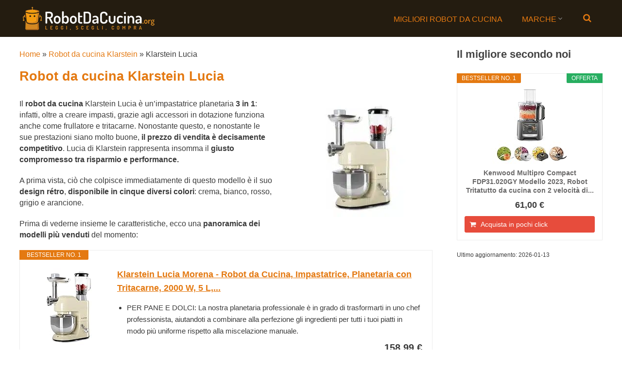

--- FILE ---
content_type: text/html; charset=UTF-8
request_url: https://www.robotdacucina.org/robot-da-cucina-klarstein/klarstein-lucia.htm
body_size: 28314
content:
<!DOCTYPE html>
<html class="no-js" lang="it-IT" prefix="og: https://ogp.me/ns#">
<head><meta charset="UTF-8"><script>if(navigator.userAgent.match(/MSIE|Internet Explorer/i)||navigator.userAgent.match(/Trident\/7\..*?rv:11/i)){var href=document.location.href;if(!href.match(/[?&]nowprocket/)){if(href.indexOf("?")==-1){if(href.indexOf("#")==-1){document.location.href=href+"?nowprocket=1"}else{document.location.href=href.replace("#","?nowprocket=1#")}}else{if(href.indexOf("#")==-1){document.location.href=href+"&nowprocket=1"}else{document.location.href=href.replace("#","&nowprocket=1#")}}}}</script><script>class RocketLazyLoadScripts{constructor(){this.v="1.2.3",this.triggerEvents=["keydown","mousedown","mousemove","touchmove","touchstart","touchend","wheel"],this.userEventHandler=this._triggerListener.bind(this),this.touchStartHandler=this._onTouchStart.bind(this),this.touchMoveHandler=this._onTouchMove.bind(this),this.touchEndHandler=this._onTouchEnd.bind(this),this.clickHandler=this._onClick.bind(this),this.interceptedClicks=[],window.addEventListener("pageshow",t=>{this.persisted=t.persisted}),window.addEventListener("DOMContentLoaded",()=>{this._preconnect3rdParties()}),this.delayedScripts={normal:[],async:[],defer:[]},this.trash=[],this.allJQueries=[]}_addUserInteractionListener(t){if(document.hidden){t._triggerListener();return}this.triggerEvents.forEach(e=>window.addEventListener(e,t.userEventHandler,{passive:!0})),window.addEventListener("touchstart",t.touchStartHandler,{passive:!0}),window.addEventListener("mousedown",t.touchStartHandler),document.addEventListener("visibilitychange",t.userEventHandler)}_removeUserInteractionListener(){this.triggerEvents.forEach(t=>window.removeEventListener(t,this.userEventHandler,{passive:!0})),document.removeEventListener("visibilitychange",this.userEventHandler)}_onTouchStart(t){"HTML"!==t.target.tagName&&(window.addEventListener("touchend",this.touchEndHandler),window.addEventListener("mouseup",this.touchEndHandler),window.addEventListener("touchmove",this.touchMoveHandler,{passive:!0}),window.addEventListener("mousemove",this.touchMoveHandler),t.target.addEventListener("click",this.clickHandler),this._renameDOMAttribute(t.target,"onclick","rocket-onclick"),this._pendingClickStarted())}_onTouchMove(t){window.removeEventListener("touchend",this.touchEndHandler),window.removeEventListener("mouseup",this.touchEndHandler),window.removeEventListener("touchmove",this.touchMoveHandler,{passive:!0}),window.removeEventListener("mousemove",this.touchMoveHandler),t.target.removeEventListener("click",this.clickHandler),this._renameDOMAttribute(t.target,"rocket-onclick","onclick"),this._pendingClickFinished()}_onTouchEnd(t){window.removeEventListener("touchend",this.touchEndHandler),window.removeEventListener("mouseup",this.touchEndHandler),window.removeEventListener("touchmove",this.touchMoveHandler,{passive:!0}),window.removeEventListener("mousemove",this.touchMoveHandler)}_onClick(t){t.target.removeEventListener("click",this.clickHandler),this._renameDOMAttribute(t.target,"rocket-onclick","onclick"),this.interceptedClicks.push(t),t.preventDefault(),t.stopPropagation(),t.stopImmediatePropagation(),this._pendingClickFinished()}_replayClicks(){window.removeEventListener("touchstart",this.touchStartHandler,{passive:!0}),window.removeEventListener("mousedown",this.touchStartHandler),this.interceptedClicks.forEach(t=>{t.target.dispatchEvent(new MouseEvent("click",{view:t.view,bubbles:!0,cancelable:!0}))})}_waitForPendingClicks(){return new Promise(t=>{this._isClickPending?this._pendingClickFinished=t:t()})}_pendingClickStarted(){this._isClickPending=!0}_pendingClickFinished(){this._isClickPending=!1}_renameDOMAttribute(t,e,r){t.hasAttribute&&t.hasAttribute(e)&&(event.target.setAttribute(r,event.target.getAttribute(e)),event.target.removeAttribute(e))}_triggerListener(){this._removeUserInteractionListener(this),"loading"===document.readyState?document.addEventListener("DOMContentLoaded",this._loadEverythingNow.bind(this)):this._loadEverythingNow()}_preconnect3rdParties(){let t=[];document.querySelectorAll("script[type=rocketlazyloadscript]").forEach(e=>{if(e.hasAttribute("src")){let r=new URL(e.src).origin;r!==location.origin&&t.push({src:r,crossOrigin:e.crossOrigin||"module"===e.getAttribute("data-rocket-type")})}}),t=[...new Map(t.map(t=>[JSON.stringify(t),t])).values()],this._batchInjectResourceHints(t,"preconnect")}async _loadEverythingNow(){this.lastBreath=Date.now(),this._delayEventListeners(this),this._delayJQueryReady(this),this._handleDocumentWrite(),this._registerAllDelayedScripts(),this._preloadAllScripts(),await this._loadScriptsFromList(this.delayedScripts.normal),await this._loadScriptsFromList(this.delayedScripts.defer),await this._loadScriptsFromList(this.delayedScripts.async);try{await this._triggerDOMContentLoaded(),await this._triggerWindowLoad()}catch(t){console.error(t)}window.dispatchEvent(new Event("rocket-allScriptsLoaded")),this._waitForPendingClicks().then(()=>{this._replayClicks()}),this._emptyTrash()}_registerAllDelayedScripts(){document.querySelectorAll("script[type=rocketlazyloadscript]").forEach(t=>{t.hasAttribute("data-rocket-src")?t.hasAttribute("async")&&!1!==t.async?this.delayedScripts.async.push(t):t.hasAttribute("defer")&&!1!==t.defer||"module"===t.getAttribute("data-rocket-type")?this.delayedScripts.defer.push(t):this.delayedScripts.normal.push(t):this.delayedScripts.normal.push(t)})}async _transformScript(t){return new Promise((await this._littleBreath(),navigator.userAgent.indexOf("Firefox/")>0||""===navigator.vendor)?e=>{let r=document.createElement("script");[...t.attributes].forEach(t=>{let e=t.nodeName;"type"!==e&&("data-rocket-type"===e&&(e="type"),"data-rocket-src"===e&&(e="src"),r.setAttribute(e,t.nodeValue))}),t.text&&(r.text=t.text),r.hasAttribute("src")?(r.addEventListener("load",e),r.addEventListener("error",e)):(r.text=t.text,e());try{t.parentNode.replaceChild(r,t)}catch(i){e()}}:async e=>{function r(){t.setAttribute("data-rocket-status","failed"),e()}try{let i=t.getAttribute("data-rocket-type"),n=t.getAttribute("data-rocket-src");t.text,i?(t.type=i,t.removeAttribute("data-rocket-type")):t.removeAttribute("type"),t.addEventListener("load",function r(){t.setAttribute("data-rocket-status","executed"),e()}),t.addEventListener("error",r),n?(t.removeAttribute("data-rocket-src"),t.src=n):t.src="data:text/javascript;base64,"+window.btoa(unescape(encodeURIComponent(t.text)))}catch(s){r()}})}async _loadScriptsFromList(t){let e=t.shift();return e&&e.isConnected?(await this._transformScript(e),this._loadScriptsFromList(t)):Promise.resolve()}_preloadAllScripts(){this._batchInjectResourceHints([...this.delayedScripts.normal,...this.delayedScripts.defer,...this.delayedScripts.async],"preload")}_batchInjectResourceHints(t,e){var r=document.createDocumentFragment();t.forEach(t=>{let i=t.getAttribute&&t.getAttribute("data-rocket-src")||t.src;if(i){let n=document.createElement("link");n.href=i,n.rel=e,"preconnect"!==e&&(n.as="script"),t.getAttribute&&"module"===t.getAttribute("data-rocket-type")&&(n.crossOrigin=!0),t.crossOrigin&&(n.crossOrigin=t.crossOrigin),t.integrity&&(n.integrity=t.integrity),r.appendChild(n),this.trash.push(n)}}),document.head.appendChild(r)}_delayEventListeners(t){let e={};function r(t,r){!function t(r){!e[r]&&(e[r]={originalFunctions:{add:r.addEventListener,remove:r.removeEventListener},eventsToRewrite:[]},r.addEventListener=function(){arguments[0]=i(arguments[0]),e[r].originalFunctions.add.apply(r,arguments)},r.removeEventListener=function(){arguments[0]=i(arguments[0]),e[r].originalFunctions.remove.apply(r,arguments)});function i(t){return e[r].eventsToRewrite.indexOf(t)>=0?"rocket-"+t:t}}(t),e[t].eventsToRewrite.push(r)}function i(t,e){let r=t[e];Object.defineProperty(t,e,{get:()=>r||function(){},set(i){t["rocket"+e]=r=i}})}r(document,"DOMContentLoaded"),r(window,"DOMContentLoaded"),r(window,"load"),r(window,"pageshow"),r(document,"readystatechange"),i(document,"onreadystatechange"),i(window,"onload"),i(window,"onpageshow")}_delayJQueryReady(t){let e;function r(r){if(r&&r.fn&&!t.allJQueries.includes(r)){r.fn.ready=r.fn.init.prototype.ready=function(e){return t.domReadyFired?e.bind(document)(r):document.addEventListener("rocket-DOMContentLoaded",()=>e.bind(document)(r)),r([])};let i=r.fn.on;r.fn.on=r.fn.init.prototype.on=function(){if(this[0]===window){function t(t){return t.split(" ").map(t=>"load"===t||0===t.indexOf("load.")?"rocket-jquery-load":t).join(" ")}"string"==typeof arguments[0]||arguments[0]instanceof String?arguments[0]=t(arguments[0]):"object"==typeof arguments[0]&&Object.keys(arguments[0]).forEach(e=>{let r=arguments[0][e];delete arguments[0][e],arguments[0][t(e)]=r})}return i.apply(this,arguments),this},t.allJQueries.push(r)}e=r}r(window.jQuery),Object.defineProperty(window,"jQuery",{get:()=>e,set(t){r(t)}})}async _triggerDOMContentLoaded(){this.domReadyFired=!0,await this._littleBreath(),document.dispatchEvent(new Event("rocket-DOMContentLoaded")),await this._littleBreath(),window.dispatchEvent(new Event("rocket-DOMContentLoaded")),await this._littleBreath(),document.dispatchEvent(new Event("rocket-readystatechange")),await this._littleBreath(),document.rocketonreadystatechange&&document.rocketonreadystatechange()}async _triggerWindowLoad(){await this._littleBreath(),window.dispatchEvent(new Event("rocket-load")),await this._littleBreath(),window.rocketonload&&window.rocketonload(),await this._littleBreath(),this.allJQueries.forEach(t=>t(window).trigger("rocket-jquery-load")),await this._littleBreath();let t=new Event("rocket-pageshow");t.persisted=this.persisted,window.dispatchEvent(t),await this._littleBreath(),window.rocketonpageshow&&window.rocketonpageshow({persisted:this.persisted})}_handleDocumentWrite(){let t=new Map;document.write=document.writeln=function(e){let r=document.currentScript;r||console.error("WPRocket unable to document.write this: "+e);let i=document.createRange(),n=r.parentElement,s=t.get(r);void 0===s&&(s=r.nextSibling,t.set(r,s));let a=document.createDocumentFragment();i.setStart(a,0),a.appendChild(i.createContextualFragment(e)),n.insertBefore(a,s)}}async _littleBreath(){Date.now()-this.lastBreath>45&&(await this._requestAnimFrame(),this.lastBreath=Date.now())}async _requestAnimFrame(){return document.hidden?new Promise(t=>setTimeout(t)):new Promise(t=>requestAnimationFrame(t))}_emptyTrash(){this.trash.forEach(t=>t.remove())}static run(){let t=new RocketLazyLoadScripts;t._addUserInteractionListener(t)}}RocketLazyLoadScripts.run();</script>
	
	<!-- Always force latest IE rendering engine (even in intranet) & Chrome Frame -->
	<!--[if IE ]>
	<meta http-equiv="X-UA-Compatible" content="IE=edge,chrome=1">
	<![endif]-->
	<link rel="profile" href="https://gmpg.org/xfn/11" />
	<title>Robot Klarstein Lucia rossa o in altri colori: recensione</title><link rel="preload" as="font" href="https://www.robotdacucina.org/wp-content/themes/spike/font/fontawesome-webfont.woff?v=3.2.1" crossorigin><style id="wpr-usedcss">img.emoji{display:inline!important;border:none!important;box-shadow:none!important;height:1em!important;width:1em!important;margin:0 .07em!important;vertical-align:-.1em!important;background:0 0!important;padding:0!important}:where(.wp-block-button__link){border-radius:9999px;box-shadow:none;padding:calc(.667em + 2px) calc(1.333em + 2px);text-decoration:none}:where(.wp-block-calendar table:not(.has-background) th){background:#ddd}:where(.wp-block-columns.has-background){padding:1.25em 2.375em}.wp-block-column{flex-grow:1;min-width:0;overflow-wrap:break-word;word-break:break-word}:where(.wp-block-post-comments input[type=submit]){border:none}:where(.wp-block-file__button){border-radius:2em;padding:.5em 1em}:where(.wp-block-file__button):is(a):active,:where(.wp-block-file__button):is(a):focus,:where(.wp-block-file__button):is(a):hover,:where(.wp-block-file__button):is(a):visited{box-shadow:none;color:#fff;opacity:.85;text-decoration:none}.wp-block-group{box-sizing:border-box}ul{box-sizing:border-box}:where(.wp-block-navigation.has-background .wp-block-navigation-item a:not(.wp-element-button)),:where(.wp-block-navigation.has-background .wp-block-navigation-submenu a:not(.wp-element-button)){padding:.5em 1em}:where(.wp-block-navigation .wp-block-navigation__submenu-container .wp-block-navigation-item a:not(.wp-element-button)),:where(.wp-block-navigation .wp-block-navigation__submenu-container .wp-block-navigation-submenu a:not(.wp-element-button)),:where(.wp-block-navigation .wp-block-navigation__submenu-container .wp-block-navigation-submenu button.wp-block-navigation-item__content),:where(.wp-block-navigation .wp-block-navigation__submenu-container .wp-block-pages-list__item button.wp-block-navigation-item__content){padding:.5em 1em}:where(p.has-text-color:not(.has-link-color)) a{color:inherit}:where(.wp-block-search__button){border:1px solid #ccc;padding:.375em .625em}:where(.wp-block-search__button-inside .wp-block-search__inside-wrapper){border:1px solid #949494;padding:4px}:where(.wp-block-search__button-inside .wp-block-search__inside-wrapper) .wp-block-search__input{border:none;border-radius:0;padding:0 0 0 .25em}:where(.wp-block-search__button-inside .wp-block-search__inside-wrapper) .wp-block-search__input:focus{outline:0}:where(.wp-block-search__button-inside .wp-block-search__inside-wrapper) :where(.wp-block-search__button){padding:.125em .5em}:where(pre.wp-block-verse){font-family:inherit}:root{--wp--preset--font-size--normal:16px;--wp--preset--font-size--huge:42px}html :where(.has-border-color){border-style:solid}html :where([style*=border-top-color]){border-top-style:solid}html :where([style*=border-right-color]){border-right-style:solid}html :where([style*=border-bottom-color]){border-bottom-style:solid}html :where([style*=border-left-color]){border-left-style:solid}html :where([style*=border-width]){border-style:solid}html :where([style*=border-top-width]){border-top-style:solid}html :where([style*=border-right-width]){border-right-style:solid}html :where([style*=border-bottom-width]){border-bottom-style:solid}html :where([style*=border-left-width]){border-left-style:solid}html :where(img[class*=wp-image-]){height:auto;max-width:100%}html :where(.is-position-sticky){--wp-admin--admin-bar--position-offset:var(--wp-admin--admin-bar--height,0px)}@media screen and (max-width:600px){html :where(.is-position-sticky){--wp-admin--admin-bar--position-offset:0px}}body{--wp--preset--color--black:#000000;--wp--preset--color--cyan-bluish-gray:#abb8c3;--wp--preset--color--white:#ffffff;--wp--preset--color--pale-pink:#f78da7;--wp--preset--color--vivid-red:#cf2e2e;--wp--preset--color--luminous-vivid-orange:#ff6900;--wp--preset--color--luminous-vivid-amber:#fcb900;--wp--preset--color--light-green-cyan:#7bdcb5;--wp--preset--color--vivid-green-cyan:#00d084;--wp--preset--color--pale-cyan-blue:#8ed1fc;--wp--preset--color--vivid-cyan-blue:#0693e3;--wp--preset--color--vivid-purple:#9b51e0;--wp--preset--gradient--vivid-cyan-blue-to-vivid-purple:linear-gradient(135deg,rgba(6, 147, 227, 1) 0%,rgb(155, 81, 224) 100%);--wp--preset--gradient--light-green-cyan-to-vivid-green-cyan:linear-gradient(135deg,rgb(122, 220, 180) 0%,rgb(0, 208, 130) 100%);--wp--preset--gradient--luminous-vivid-amber-to-luminous-vivid-orange:linear-gradient(135deg,rgba(252, 185, 0, 1) 0%,rgba(255, 105, 0, 1) 100%);--wp--preset--gradient--luminous-vivid-orange-to-vivid-red:linear-gradient(135deg,rgba(255, 105, 0, 1) 0%,rgb(207, 46, 46) 100%);--wp--preset--gradient--very-light-gray-to-cyan-bluish-gray:linear-gradient(135deg,rgb(238, 238, 238) 0%,rgb(169, 184, 195) 100%);--wp--preset--gradient--cool-to-warm-spectrum:linear-gradient(135deg,rgb(74, 234, 220) 0%,rgb(151, 120, 209) 20%,rgb(207, 42, 186) 40%,rgb(238, 44, 130) 60%,rgb(251, 105, 98) 80%,rgb(254, 248, 76) 100%);--wp--preset--gradient--blush-light-purple:linear-gradient(135deg,rgb(255, 206, 236) 0%,rgb(152, 150, 240) 100%);--wp--preset--gradient--blush-bordeaux:linear-gradient(135deg,rgb(254, 205, 165) 0%,rgb(254, 45, 45) 50%,rgb(107, 0, 62) 100%);--wp--preset--gradient--luminous-dusk:linear-gradient(135deg,rgb(255, 203, 112) 0%,rgb(199, 81, 192) 50%,rgb(65, 88, 208) 100%);--wp--preset--gradient--pale-ocean:linear-gradient(135deg,rgb(255, 245, 203) 0%,rgb(182, 227, 212) 50%,rgb(51, 167, 181) 100%);--wp--preset--gradient--electric-grass:linear-gradient(135deg,rgb(202, 248, 128) 0%,rgb(113, 206, 126) 100%);--wp--preset--gradient--midnight:linear-gradient(135deg,rgb(2, 3, 129) 0%,rgb(40, 116, 252) 100%);--wp--preset--duotone--dark-grayscale:url('#wp-duotone-dark-grayscale');--wp--preset--duotone--grayscale:url('#wp-duotone-grayscale');--wp--preset--duotone--purple-yellow:url('#wp-duotone-purple-yellow');--wp--preset--duotone--blue-red:url('#wp-duotone-blue-red');--wp--preset--duotone--midnight:url('#wp-duotone-midnight');--wp--preset--duotone--magenta-yellow:url('#wp-duotone-magenta-yellow');--wp--preset--duotone--purple-green:url('#wp-duotone-purple-green');--wp--preset--duotone--blue-orange:url('#wp-duotone-blue-orange');--wp--preset--font-size--small:13px;--wp--preset--font-size--medium:20px;--wp--preset--font-size--large:36px;--wp--preset--font-size--x-large:42px;--wp--preset--spacing--20:0.44rem;--wp--preset--spacing--30:0.67rem;--wp--preset--spacing--40:1rem;--wp--preset--spacing--50:1.5rem;--wp--preset--spacing--60:2.25rem;--wp--preset--spacing--70:3.38rem;--wp--preset--spacing--80:5.06rem;--wp--preset--shadow--natural:6px 6px 9px rgba(0, 0, 0, .2);--wp--preset--shadow--deep:12px 12px 50px rgba(0, 0, 0, .4);--wp--preset--shadow--sharp:6px 6px 0px rgba(0, 0, 0, .2);--wp--preset--shadow--outlined:6px 6px 0px -3px rgba(255, 255, 255, 1),6px 6px rgba(0, 0, 0, 1);--wp--preset--shadow--crisp:6px 6px 0px rgba(0, 0, 0, 1)}:where(.is-layout-flex){gap:.5em}:where(.wp-block-columns.is-layout-flex){gap:2em}#toc_container li,#toc_container ul{margin:0;padding:0}#toc_container.no_bullets li,#toc_container.no_bullets ul,#toc_container.no_bullets ul li{background:0 0;list-style-type:none;list-style:none}#toc_container ul ul{margin-left:1.5em}#toc_container{background:#f9f9f9;border:1px solid #aaa;padding:10px;margin-bottom:1em;width:auto;display:table;font-size:95%}#toc_container p.toc_title{text-align:center;font-weight:700;margin:0;padding:0}#toc_container span.toc_toggle{font-weight:400;font-size:90%}#toc_container p.toc_title+ul.toc_list{margin-top:1em}#toc_container a{text-decoration:none;text-shadow:none}#toc_container a:hover{text-decoration:underline}a,address,article,aside,body,canvas,code,div,dl,dt,em,fieldset,footer,form,h1,h2,h3,header,html,i,iframe,img,label,legend,li,nav,object,p,s,section,span,strong,table,tbody,td,th,thead,tr,tt,ul{margin:0;padding:0;border:0;font-size:100%;font:inherit;vertical-align:baseline}html{overflow-x:hidden;-webkit-font-smoothing:antialiased}article,aside,footer,header,nav,section{display:block}ul{list-style:none}table{border-collapse:collapse;border-spacing:0}button,input,select,textarea{margin:0}img,object{max-width:100%;height:auto!important}iframe{max-width:100%}strong{font-weight:700}em,i{font-style:italic}code{font-weight:400;font-style:normal}code{padding:0 8px;line-height:1.5}address{margin:10px 0;font-style:italic}dt{float:left;clear:left;width:100px;text-align:right;font-weight:700}.alignright{float:right;margin:0 0 20px 10px}a img.alignright{float:right;margin:5px 0 20px 20px}body{font:14px/23px Noto Sans,sans-serif;color:#555;background-color:#ebebeb}::-moz-selection{background:#222;color:#fff;text-shadow:none}::selection{background:#222;color:#fff;text-shadow:none}#page,.container{position:relative;margin-right:auto;margin-left:auto}.post-single-content h2{font-size:24px}h1,h2,h3{font-weight:700;margin-bottom:12px;color:#444}h1{font-size:28px;line-height:1.4}h2{line-height:1.4}h3{font-size:22px;line-height:1.4}p{margin-bottom:20px}a{text-decoration:none;color:#ee210b;-webkit-transition:.2s linear;transition:all .2s linear .2s linear}a:hover{color:#ee210b}a:active,a:link,a:visited{text-decoration:none}.main-container{width:1250px;margin:0 auto;background:#fff;clear:both;display:block;padding:0}#page,.container{max-width:1250px;min-width:240px}#page{padding-top:25px;min-height:100px;float:none;clear:both;padding:25px 2% 0;display:inline-block;width:100%;box-sizing:border-box}body>header{float:left;width:100%;position:relative}.main-header{background:#fff;border-bottom:1px solid rgba(0,0,0,.12);position:relative;float:left;width:100%;z-index:99}.main-header .container{background:#fff}#header{position:relative;width:100%;float:left;margin:0;padding:0}#header h1,#header h2{font-size:44px;float:left;display:inline-block;line-height:1;position:relative;margin:0}#logo a{color:#fff;float:left;line-height:1;padding:21px 25px}#logo.image-logo{background:0 0}#logo.image-logo a{padding:21px 0}#logo img{float:left}.logo-wrap{margin:0 0 0 2%;overflow:hidden;float:left;margin-bottom:-1px}#header #searchform{max-width:100%;float:right;width:auto;min-width:206px}#header #s{margin:0!important;padding:7px 15px 7px 9px;width:75%;height:32px}nav #searchform fieldset{border:0;clear:both;display:block;float:left;min-width:240px;width:100%}.sticky-menu{position:fixed;width:100%;left:0;top:0;z-index:100;border-top:0;background:rgba(255,255,255,.95)}.secondary-navigation{display:block;float:right;max-width:100%;margin-right:2%;position:relative}.secondary-navigation a{font-size:14px;color:#999;text-align:left;text-decoration:none;margin:0 20px;box-sizing:border-box}#navigation{margin:26px auto 15px;font-size:13px;float:left;width:100%}#navigation select{display:none}#navigation ul{margin:0 auto}#navigation .menu{float:left}#navigation ul li{float:left;position:relative;line-height:1.6;margin-top:6px}#navigation ul li a,#navigation ul li a:link,#navigation ul li a:visited{overflow:hidden;display:block;text-transform:uppercase}#navigation ul li:first-child a{margin-left:0}#navigation ul li li{background:#fff;border-right:1px solid #eee;border-left:1px solid #eee;width:100%;box-sizing:border-box}#navigation ul ul{position:absolute;width:192px;padding:20px 0 0;padding-top:0;z-index:400;font-size:12px;margin-top:0;color:#798189;border-bottom:1px solid #eee;border-top:1px solid #f33e0f;opacity:0;left:-999em}#navigation ul ul li{padding:0;margin:0}#navigation ul ul a,#navigation ul ul a:link,#navigation ul ul a:visited{padding:6px 15px;position:relative;width:100%;border-left:0;background:0 0;border-bottom:0;border-top:none;border-right:0;margin:0}#navigation ul ul li:hover{background:#f5f5f5}#navigation ul ul li:last-child a{border-bottom:none}#navigation ul li:hover ul{left:0;top:30px;opacity:1;box-sizing:border-box}#navigation ul ul ul{top:-1px}#navigation li:hover ul ul,#navigation li:hover ul ul ul,#navigation li:hover ul ul ul ul{left:-999em;opacity:0}#navigation li li li li:hover ul,#navigation li li li:hover ul,#navigation li li:hover ul,#navigation li:hover ul{opacity:1;left:190px;top:-1px}#navigation .menu [class*=" icon-"],#navigation .menu [class^=icon-]{font-size:16px}#navigation .menu [class*=" icon-"]:before,#navigation .menu [class^=icon-]:before{position:absolute;top:-2px;left:20px}#navigation .menu ul [class*=" icon-"]:before,#navigation .menu ul [class^=icon-]:before{top:5px;left:15px}#navigation .menu [class*=" icon-"]>a,#navigation .menu [class^=icon-]>a{padding-left:20px!important}#navigation>.menu>[class*=" icon-"]>a,#navigation>.menu>[class^=icon-]>a{margin-left:20px}#navigation .menu ul [class*=" icon-"]>a,#navigation .menu ul [class^=icon-]>a{padding-left:35px!important}#navigation .menu ul [class*=" icon-"]>a,#navigation .menu ul [class^=icon-]>a{padding-right:20px}.clearfix:after,.clearfix:before{content:" ";display:table}.clearfix:after{clear:both}a#pull{display:none}.secondary-navigation.mobile{display:none;visibility:hidden}#navigation ul .menu-item-has-children>a{padding-right:12px}#navigation>ul>.menu-item-has-children>a:hover{border-bottom:0;padding-bottom:10px}.menu-item-has-children:after{content:"\f107";font-family:fontawesome;position:absolute;right:20px;font-size:14px;top:0;font-weight:400}#navigation ul li .menu-item-has-children:after{top:6px;font-weight:700;right:9px}.article{width:70.8%;float:left;margin-bottom:0}#content_box{float:left;width:100%}.post{float:left;width:100%}.single_post{width:100%}.post-single-content{float:left;width:80%;max-width:680px}.post.excerpt{clear:both;margin-bottom:30px;overflow:hidden;padding-bottom:15px;background-color:#fff;width:auto}.title{margin-bottom:5px;line-height:21px}.single-title{border-bottom:1px solid rgba(0,0,0,.12);font-size:24px;font-weight:400;line-height:28px;padding:0 0 10px;width:100%}.title a{color:#444}.page h1.title{padding-top:0}article header{margin-bottom:11px;width:100%}.single article header{float:left;margin-bottom:20px}.latestPost{width:100%;float:left;margin-bottom:48px}.latestPost.excerpt:nth-of-type(3n-8){clear:left}.latestPost .title{display:block;line-height:1.4;font-size:24px}.single_post header{width:100%;margin-bottom:8px}.article img.left{margin:.3em 1.571em .5em 0;display:block;float:left}.article img.alignright{margin:.3em 0 .5em 1.571em;display:block;float:right}.article ul{margin:1.5em 0 1.571em 1.9em;list-style-type:square}.article ul ul{margin-top:0;margin-bottom:0}input,select,textarea{padding:8px 12px;font-size:12px;color:#a5a5a5;border:1px solid rgba(0,0,0,.12);font-family:inherit;box-sizing:border-box}textarea{overflow:auto;resize:vertical}select{padding:6px 10px;border-color:#d8d8d8}table{width:100%;text-align:left;margin-bottom:25px;border:2px solid #f1f4f6}thead{background:#f7f8f9;font-size:14px;color:#585f65}table td,table th{padding:7px 15px;text-align:left}thead th{padding:14px}tbody th{font-weight:400;border-bottom:1px solid #f5f7f9}#searchform{padding:0;float:left;clear:both;width:100%;position:relative}.article #searchform{max-width:300px;margin-bottom:20px}#searchform fieldset{float:left}#searchform .icon-search{font-size:20px;top:0;color:#fff;background:#ed1c2f;position:absolute;right:0;padding:9px 8px 9px 10px;height:21px;width:23px}#s{width:73%;background-color:#fff;float:left;padding:9px 15px 9px 9px;border:1px solid rgba(0,0,0,.08);border-right:none;height:36px}#searchform fieldset{width:100%}.breadcrumb{margin-bottom:20px}.breadcrumb>div{display:inline-block}#sidebars p{line-height:20px}.sidebar.c-4-12{float:right;width:25%;line-height:20px;max-width:300px;padding-left:2%}.sidebar.c-4-12 a{color:#696868}.widget{margin-bottom:27px;float:left;clear:both;width:100%}.sidebar .widget h3{color:#444}.widget .title{font-weight:400;color:#545e68;font-size:12px}.widget li{list-style-type:square;margin-left:17px;margin-bottom:7px}.widget h3{font-size:18px;font-weight:400;line-height:18px;margin:0 0 15px}body>footer .widget li:first-child{border-top:none;padding-top:0}body>footer{background:#f5f5f5;overflow:hidden;width:100%}body>footer .widget{padding:1px 0 0}body>footer .sidebar .widget .title{font-size:135%;color:#d4d8db}footer .widget{margin-bottom:20px}footer{background:#f5f5f5;position:relative;overflow:hidden;clear:both}footer .container{padding:0}footer p{color:#8d8d8d}.copyrights{border-top:1px solid rgba(0,0,0,.06);float:left;width:100%;clear:both;font-size:12px;padding-bottom:10px;padding-top:12px;color:#bbb}.copyrights a{color:#535353}#copyright-note{width:1200px;margin:0 auto;clear:both;max-width:96%}.top{float:right;position:relative}.tags{margin:20px 0 0;width:100%;float:left}.tags a{margin-left:5px}.left{float:left}.last{margin-right:0!important}input#email,input#url{width:300px;border:1px solid rgba(0,0,0,.12);background:#fff;max-width:85%;margin-right:10px}input#email,input#url{-webkit-transition:.25s ease-in-out;transition:all .25s ease-in-out}.error{color:red}.fn{line-height:1.375em;font-weight:700;text-transform:uppercase}.fn a{color:#444;font-weight:700}.required{color:red;padding:0;line-height:1}.alignright{float:right}.pagination{clear:both;overflow:hidden;float:left;width:100%;margin-top:0;padding:35px 0 30px;border-top:1px solid rgba(0,0,0,.12);box-sizing:border-box}.single .pagination{border:0;box-shadow:none;-moz-box-shadow:none;-webkit-box-shadow:none;margin-top:0;padding:2.2% 0;width:100%}.pagination ul{list-style:none;margin:0}.pagination ul li{float:left;margin-bottom:5px}.pagination a:hover{color:#fff;margin:0 5px 0 0;display:inline-block;float:left;line-height:1.2;text-decoration:none;padding:6px 10px;background:#ee210b}.pagination a{margin:0 5px 0 0;display:inline-block;float:left;line-height:1.2;text-decoration:none;color:#ee210b;padding:6px 10px;-webkit-transition:.25s linear;transition:all .25s linear}.pagination a:hover{color:#fff}.ajax-search-box-open #s{border-bottom:1px solid #fff}.ajax-search-results-container{position:absolute;top:36px;left:0;width:100%;background:#fff;z-index:9;border:1px solid #f1f1f1;border-top:0;box-sizing:border-box;padding:0;padding-top:10px}.ajax-search-results-container.loading:after{content:"";display:block;position:absolute;top:0;right:0;bottom:0;left:0;background-color:rgba(255,255,255,.8)}#headersearch .ajax-search-results-container{top:30px}.pace .pace-progress{background:#29d;position:fixed;z-index:2000;top:0;left:0;height:3px;-webkit-transition:width .8s;transition:width .8s}.pace-inactive{display:none}#load-posts{margin-bottom:40px;float:left;margin-top:0;clear:both;width:100%;text-align:center}#load-posts a.inactive{cursor:default}#load-posts>a{padding:8px 10px}.aawp .aawp-button,.aawp-button{box-sizing:border-box;display:inline-block;margin:0;padding:7px 12px 6px;border:1px solid transparent!important;cursor:pointer;font-size:14px;font-weight:400;line-height:19px;text-align:center;text-decoration:none!important;background-color:#fff;border-color:#ccc!important;color:#333!important}.aawp .aawp-button:hover,.aawp-button:hover{text-decoration:none!important}.aawp .aawp-button:active,.aawp .aawp-button:focus,.aawp-button:active,.aawp-button:focus{box-shadow:none;text-decoration:none!important;outline:0}.aawp .aawp-button:visited,.aawp-button:visited{color:#333!important}.aawp .aawp-button:focus,.aawp .aawp-button:hover,.aawp-button:focus,.aawp-button:hover{border:1px solid #ccc!important;color:#333!important;background-color:#fafafa}.aawp .aawp-button.rounded,.aawp-button.rounded{border-radius:3px}.aawp .aawp-button.aawp-button--red,.aawp-button.aawp-button--red{background-color:#e74c3c;border-color:#e74c3c!important;color:#fff!important}.aawp .aawp-button.aawp-button--red:visited,.aawp-button.aawp-button--red:visited{color:#fff!important}.aawp .aawp-button.aawp-button--red:focus,.aawp .aawp-button.aawp-button--red:hover,.aawp-button.aawp-button--red:focus,.aawp-button.aawp-button--red:hover{border:1px solid #e74c3c!important;color:#fff!important;background-color:#e64433}.aawp .aawp-button.aawp-button--icon,.aawp-button.aawp-button--icon{position:relative;padding-left:32px}.aawp .aawp-button.aawp-button--icon:before,.aawp-button.aawp-button--icon:before{position:absolute;content:'';top:0;right:0;bottom:0;left:0;background-repeat:no-repeat;background-size:14px 14px;background-position:9px center}.aawp .aawp-button.aawp-button--icon-white:before,.aawp-button.aawp-button--icon-white:before{background-image:url('https://www.robotdacucina.org/wp-content/plugins/aawp/public/assets/img/icon-cart-white.svg')}.aawp-product{position:relative;margin:0 0 30px;width:100%}.aawp-product .aawp-product__title{word-wrap:break-word}.aawp-product__ribbon{padding:0 20px;font-weight:400;font-size:12px;line-height:20px;text-transform:uppercase}.aawp-product__ribbon--sale{background:#27ae60;border-bottom-left-radius:2px;color:#fff}.aawp-product__ribbon--bestseller{background:#e47911;border-bottom-right-radius:2px;color:#fff}.aawp .aawp-product--horizontal{zoom:1;display:block;max-width:100%;padding:20px;background:#fff;border:1px solid #ececec;font-size:15px;line-height:1.6;white-space:normal}.aawp .aawp-product--horizontal:after,.aawp .aawp-product--horizontal:before{content:" ";display:table}.aawp .aawp-product--horizontal:after{clear:both}.aawp .aawp-product--horizontal.aawp-product--ribbon{padding-top:35px}.aawp .aawp-product--horizontal .aawp-product__thumb{float:left;width:160px}@media (max-width:768px){.aawp .aawp-product--horizontal .aawp-product__thumb{float:none;width:100%}}.aawp .aawp-product--horizontal .aawp-product__image{display:block;height:auto;margin:0 auto 15px;max-height:200px;max-width:100%;width:auto;border:none;box-shadow:none}.aawp .aawp-product--horizontal .aawp-product__content{margin-left:160px;padding-left:20px}@media (max-width:768px){.aawp .aawp-product--horizontal .aawp-product__content{margin:0;padding:0}}.aawp .aawp-product--horizontal .aawp-product__title{display:block;margin:0 0 15px;font-size:18px;font-weight:700}@media (max-width:480px){.aawp .aawp-product--horizontal .aawp-product__title{margin-bottom:5px;font-size:16px}.aawp .aawp-product--horizontal .aawp-product__description{display:none}}.aawp .aawp-product--horizontal .aawp-product__description{margin:0}.aawp .aawp-product--horizontal .aawp-product__description>p{margin:0 0 5px}.aawp .aawp-product--horizontal .aawp-product__description>p:empty{display:none}.aawp .aawp-product--horizontal .aawp-product__description>ul{margin:0 0 5px;padding:0 0 0 20px;list-style-type:disc;list-style-position:outside!important}.aawp .aawp-product--horizontal .aawp-product__description>ul li{margin:0;padding:0;background:0 0;word-wrap:break-word}.aawp .aawp-product--horizontal .aawp-product__footer{text-align:right;margin-left:160px;padding-left:20px}@media (max-width:768px){.aawp .aawp-product--horizontal .aawp-product__footer{margin:0;padding:0}}.aawp .aawp-product--horizontal .aawp-product__pricing{display:block;margin-bottom:5px}.aawp .aawp-product--horizontal .aawp-product__pricing .aawp-product__price--current:empty,.aawp .aawp-product--horizontal .aawp-product__pricing .aawp-product__price:empty,.aawp .aawp-product--horizontal .aawp-product__pricing:empty{display:none;margin:0}.aawp .aawp-product--horizontal .aawp-product__pricing span+span{margin-left:15px}.aawp .aawp-product--horizontal .aawp-product__price{display:inline-block;line-height:34px;vertical-align:middle}.aawp .aawp-product--horizontal .aawp-product__price--current{font-size:20px;font-weight:700}.aawp .aawp-product--horizontal .aawp-button+.aawp-button{margin-left:15px;margin-top:5px}.aawp .aawp-product--horizontal .aawp-product__ribbon{position:absolute;padding:0 15px}.aawp .aawp-product--horizontal .aawp-product__ribbon--bestseller{top:-1px;left:-1px}.aawp .aawp-product--horizontal .aawp-product__ribbon--sale{top:-1px;right:-1px}.aawp .aawp-product--widget-vertical{zoom:1;padding:20px;background:#fff;border:1px solid #ececec;color:inherit;position:relative;display:block;margin:0 0 20px;max-width:100%;font-size:15px;line-height:1.6;white-space:normal;min-width:100%;padding:15px;margin-bottom:20px}.aawp .aawp-product--widget-vertical:after,.aawp .aawp-product--widget-vertical:before{content:" ";display:table}.aawp .aawp-product--widget-vertical:after{clear:both}@media (max-width:480px){.aawp .aawp-product--horizontal .aawp-product__pricing{margin-bottom:0}.aawp .aawp-product--horizontal .aawp-product__price--current{font-size:16px}.aawp .aawp-product--widget-vertical{margin-bottom:15px}}.aawp .aawp-product--widget-vertical .aawp-button+.aawp-button{margin-left:15px;margin-top:5px}.aawp .aawp-product--widget-vertical.aawp-product--ribbon{padding-top:25px}.aawp .aawp-product--widget-vertical .aawp-product__ribbon{padding:0 10px}.aawp .aawp-product--widget-vertical .aawp-product__ribbon--sale{position:absolute;top:-1px;right:-1px}.aawp .aawp-product--widget-vertical .aawp-product__ribbon--bestseller{position:absolute;top:-1px;left:-1px}.aawp .aawp-product--widget-vertical .aawp-product__image-link{margin:0;border:none;box-shadow:none;outline:0;text-decoration:none}.aawp .aawp-product--widget-vertical .aawp-product__image-link:active,.aawp .aawp-product--widget-vertical .aawp-product__image-link:focus,.aawp .aawp-product--widget-vertical .aawp-product__image-link:hover{border:none;box-shadow:none;outline:0;text-decoration:none}.aawp .aawp-product--widget-vertical .aawp-product__image{display:block;max-width:100%;height:auto;margin:0 auto;max-height:200px}.aawp .aawp-product--widget-vertical .aawp-product__content{position:relative}.aawp .aawp-product--widget-vertical .aawp-product__title{display:block;margin-top:10px;border:none;box-shadow:none;outline:0;text-decoration:none;font-size:14px;font-weight:700;line-height:1.3;text-align:center}.aawp .aawp-product--widget-vertical .aawp-product__meta{margin-top:5px;text-align:center}.aawp .aawp-product--widget-vertical .aawp-product__footer{text-align:center}.aawp .aawp-product--widget-vertical .aawp-product__footer .aawp-button{margin-top:10px}.aawp .aawp-product--widget-vertical .aawp-product__pricing{margin-top:10px;width:100%}.aawp .aawp-product--widget-vertical .aawp-product__pricing .aawp-product__price--current:empty,.aawp .aawp-product--widget-vertical .aawp-product__pricing .aawp-product__price:empty,.aawp .aawp-product--widget-vertical .aawp-product__pricing:empty{display:none;margin:0}.aawp .aawp-product--widget-vertical .aawp-product__price{margin:0 5px;line-height:18px}.aawp .aawp-product--widget-vertical .aawp-product__price--current{font-size:18px;font-weight:700}.aawp{box-sizing:border-box}.aawp *,.aawp :after,.aawp :before{box-sizing:border-box}.aawp div,.aawp span{box-sizing:border-box}.aawp div *,.aawp div :after,.aawp div :before,.aawp span *,.aawp span :after,.aawp span :before{box-sizing:border-box}.aawp-disclaimer{font-size:12px}.aawp.aawp-table{box-sizing:border-box;margin:0 0 30px;table-layout:auto;width:100%;border:none;border-collapse:collapse;border-spacing:0;font-size:14px;line-height:1.4}.aawp.aawp-table tr{border:none}.aawp.aawp-table td,.aawp.aawp-table th{padding:5px;vertical-align:top}.aawp.aawp-table th{border:none;border-bottom:2px solid #ccc;font-size:16px;text-align:center;white-space:nowrap}.aawp.aawp-table td{border:none;border-bottom:1px solid #ccc;text-align:center;vertical-align:middle}.aawp.aawp-table a{text-decoration:none}.aawp.aawp-table .position{max-width:30px;font-weight:700}.aawp.aawp-table .title{min-width:150px;text-align:left}.aawp.aawp-table .description ul{margin:0;padding:0}.aawp table.aawp-table{display:block;margin:10px 0 30px;border:none;border-collapse:collapse;border-spacing:0;font-size:16px}.aawp table.aawp-table,.aawp table.aawp-table tbody,.aawp table.aawp-table td,.aawp table.aawp-table th,.aawp table.aawp-table thead,.aawp table.aawp-table tr{display:block;border:none}.aawp table.aawp-table thead tr{position:absolute;top:-9999px;left:-9999px}.aawp table.aawp-table tr{margin-bottom:20px}.aawp table.aawp-table tr:nth-child(odd){background-color:#fafafa}.aawp table.aawp-table th{border:none}.aawp table.aawp-table td{padding:10px;border:none;border-top:1px solid #ededed;border-right:1px solid #ededed;border-left:1px solid #ededed}.aawp table.aawp-table td:last-child{border-bottom:1px solid #ededed}.aawp table.aawp-table td:before{content:attr(data-label) ": ";display:inline-block;font-weight:700;width:125px}.aawp table.aawp-table td img{display:inline-block;max-width:100%;height:auto;margin:0 auto;max-height:200px}.aawp table.aawp-table td.aawp-table__td-position{font-weight:700;text-align:center}.aawp table.aawp-table td.aawp-table__td-position:before{content:attr(data-label) "";width:auto;margin-right:5px}.aawp table.aawp-table td.aawp-table__td-links,.aawp table.aawp-table td.aawp-table__td-thumb,.aawp table.aawp-table td.aawp-table__td-title{text-align:center}.aawp table.aawp-table td.aawp-table__td-links:before,.aawp table.aawp-table td.aawp-table__td-thumb:before,.aawp table.aawp-table td.aawp-table__td-title:before{display:none}.aawp table.aawp-table td.aawp-table__td-pricing .aawp-product__price{display:inline-block;margin-right:10px;vertical-align:middle}@media (min-width:800px){.aawp table.aawp-table{display:table;table-layout:auto;width:100%;border:1px solid #ededed;font-size:14px;line-height:1.4}.aawp table.aawp-table thead{display:table-header-group}.aawp table.aawp-table thead tr{position:static;top:auto;left:auto}.aawp table.aawp-table tbody{display:table-row-group}.aawp table.aawp-table tr{display:table-row}.aawp table.aawp-table td,.aawp table.aawp-table th{display:table-cell;padding:10px 12px;text-align:left}.aawp table.aawp-table td:before{display:none;content:"";width:auto}.aawp table.aawp-table thead{background:#fafafa}.aawp table.aawp-table tr:nth-child(odd){background:0 0}.aawp table.aawp-table td,.aawp table.aawp-table th{vertical-align:middle}.aawp table.aawp-table td.aawp-table__td-position,.aawp table.aawp-table td.aawp-table__th-position,.aawp table.aawp-table th.aawp-table__td-position,.aawp table.aawp-table th.aawp-table__th-position{max-width:50px;font-weight:700;white-space:nowrap}.aawp table.aawp-table td.aawp-table__td-thumb img,.aawp table.aawp-table td.aawp-table__th-thumb img,.aawp table.aawp-table th.aawp-table__td-thumb img,.aawp table.aawp-table th.aawp-table__th-thumb img{display:block;max-width:100%;height:auto;margin:0 auto;max-width:65px;max-height:100px}.aawp table.aawp-table td.aawp-table__td-title,.aawp table.aawp-table td.aawp-table__th-title,.aawp table.aawp-table th.aawp-table__td-title,.aawp table.aawp-table th.aawp-table__th-title{min-width:150px;text-align:left}.aawp table.aawp-table td.aawp-table__td-pricing,.aawp table.aawp-table td.aawp-table__th-pricing,.aawp table.aawp-table th.aawp-table__td-pricing,.aawp table.aawp-table th.aawp-table__th-pricing{white-space:nowrap}.aawp table.aawp-table td.aawp-table__td-pricing .aawp-product__price,.aawp table.aawp-table td.aawp-table__th-pricing .aawp-product__price,.aawp table.aawp-table th.aawp-table__td-pricing .aawp-product__price,.aawp table.aawp-table th.aawp-table__th-pricing .aawp-product__price{display:block;font-weight:700}.aawp table.aawp-table td.aawp-table__td-links,.aawp table.aawp-table td.aawp-table__th-links,.aawp table.aawp-table th.aawp-table__td-links,.aawp table.aawp-table th.aawp-table__th-links{white-space:nowrap}.aawp table.aawp-table td.aawp-table__td-links .aawp-button,.aawp table.aawp-table td.aawp-table__th-links .aawp-button,.aawp table.aawp-table th.aawp-table__td-links .aawp-button,.aawp table.aawp-table th.aawp-table__th-links .aawp-button{word-break:break-all}.aawp table.aawp-table tr th{font-weight:700;text-align:left}.aawp table.aawp-table tr td{border-left:none;border-right:none}.aawp table.aawp-table a{border:none;box-shadow:none;outline:0;text-decoration:none}}@font-face{font-display:swap;font-family:FontAwesome;src:url('https://www.robotdacucina.org/wp-content/themes/spike/font/fontawesome-webfont.eot?v=3.2.1');src:url('https://www.robotdacucina.org/wp-content/themes/spike/font/fontawesome-webfont.eot?#iefix&v=3.2.1') format('embedded-opentype'),url('https://www.robotdacucina.org/wp-content/themes/spike/font/fontawesome-webfont.woff?v=3.2.1') format('woff'),url('https://www.robotdacucina.org/wp-content/themes/spike/font/fontawesome-webfont.ttf?v=3.2.1') format('truetype'),url('https://www.robotdacucina.org/wp-content/themes/spike/font/fontawesome-webfont.svg#fontawesomeregular?v=3.2.1') format('svg');font-weight:400;font-style:normal}[class*=" icon-"],[class^=icon-]{font-family:FontAwesome;font-weight:400;font-style:normal;text-decoration:inherit;-webkit-font-smoothing:antialiased}[class*=" icon-"]:before,[class^=icon-]:before{text-decoration:inherit;display:inline-block;speak:none}a [class*=" icon-"],a [class^=icon-]{display:inline}[class*=" icon-"].hide,[class^=icon-].hide{display:none}[class*=" icon-"],[class^=icon-]{display:inline;width:auto;height:auto;line-height:normal;vertical-align:baseline;background-image:none;background-position:0 0;background-repeat:repeat;margin-top:0}@-ms-keyframes spin{0%{-ms-transform:rotate(0)}100%{-ms-transform:rotate(359deg)}}.icon-search:before{content:"\f002"}html{-webkit-text-size-adjust:100%!important}.menu li a,body,h1,h2,h3{font-family:sans-serif!important}#navigation ul li a::after{display:block;content:'';border-bottom:1px solid #e47911;transform:scaleX(0);transition:transform 250ms ease-in-out}#navigation>ul>li>a:hover{border-bottom:0 solid transparent!important}.secondary-navigation #navigation .sub-menu{max-height:340px;overflow-y:auto;min-width:250px;border-radius:3px}#navigation ul li:hover ul{top:32px}#page{padding-top:100px}.single-title{font-size:27px;line-height:1.1;font-weight:700;border-bottom:none;margin-bottom:0}.main-container{max-width:100%;min-height:calc(100vH - 110px)}.main-header{z-index:999;position:fixed}#header span{font-size:18px;float:left;display:inline-block;line-height:1;position:relative;margin:0;color:#444;font-family:monda;font-weight:700;margin-top:2px}.copyrights{background-color:#0066bf}.row,.row a{color:#fff}.copyrights{background-color:#241c10}#toc_container{margin-top:10px}.menu-item-has-children{content:""!important}.logo-wrap{margin-top:-10px;margin-bottom:-12px}.ac-gn-noscroll{padding-right:16px;overflow-y:hidden}.ac-gn-searchform-submit i.fa.fa-search::before{content:"\f002";font:22px/1 FontAwesome}.ac-gn-noscroll body{overflow:hidden!important;height:100%!important}.modal{position:fixed;top:0;left:0;height:100%;width:100%;overflow:hidden}.modal{z-index:101;background:rgba(0,0,0,.9);visibility:hidden;opacity:0;transition:opacity .5s,visibility 0s .5s;color:#fff}.modal.active{opacity:1;visibility:visible;transition:opacity .5s}.overlay-content{position:relative;top:0;max-width:680px;width:100%;text-align:center;margin:0 auto}.modal .overlay-content{height:100%}.overlay-content #s{overflow:hidden;white-space:nowrap;text-overflow:ellipsis;font-size:17px;line-height:1.29412;letter-spacing:-.021em;color:#fff;outline:0;width:100%;height:44px;padding:0 38px 0 39px;background:0 0;border-bottom:1px solid #86868b}.ac-gn-searchview-close{right:0;position:absolute;opacity:.8;z-index:4;width:38px;height:44px;top:0;color:#86868b;cursor:pointer;-webkit-transition:opacity .3s cubic-bezier(.25,.1,.25,1);transition:opacity .3s cubic-bezier(.25,.1,.25,1);-webkit-tap-highlight-color:transparent}.ac-gn-searchview-close-wrapper{display:block;width:100%;height:100%}.ac-gn-searchview-close-left,.ac-gn-searchview-close-right{height:18px;width:1px;background:#86868b;position:absolute;display:block;border-radius:.5px;top:11px;z-index:1}.ac-gn-searchview-close-left{right:12px;-webkit-transform:rotate(-45deg);transform:rotate(-45deg);-webkit-transform-origin:0 100%;transform-origin:0 100%}.ac-gn-searchview-close-right{left:12px;-webkit-transform:rotate(45deg);transform:rotate(45deg);-webkit-transform-origin:100% 100%;transform-origin:100% 100%}.ac-gn-searchform-submit{left:0;position:absolute;opacity:.8;z-index:1;top:10px;width:38px;height:44px;cursor:default;-webkit-transition:opacity .3s cubic-bezier(.25,.1,.25,1);transition:opacity .3s cubic-bezier(.25,.1,.25,1)}.ac-gn-searchform-submit i.fa.fa-search{color:#86868b;font-size:20px;-webkit-text-stroke:1px #000}.show-search-form #headersearch i{cursor:pointer!important;color:#e47911}.modal .overlay-content #searchform{top:45%}.secondary-navigation.search-navigation #navigation .sub-menu>li>a{color:#999!important;text-transform:none}.secondary-navigation.search-navigation #navigation .sub-menu>li>a:hover{color:#999!important}.show-search-form #headersearch .fa.fa-search::before{content:"\f002";font:18px/1 FontAwesome;color:#fff}.show-search-form #headersearch{padding:5px 23px}.show-search-form{float:right}#header #menu-main-menu{color:#fff!important}nav .pagination a{margin-top:5px}.sidebar h3{margin-bottom:27px!important}.sidebar .widget h3{font-weight:700}h3{font-size:22px!important;line-height:1.1!important}h2{font-size:25px!important;line-height:1.1!important}#navigation ul li:hover ul{width:230px}.main-container{min-height:calc(100vH - 42px)}.sidebar.c-4-12 a{display:flex;align-items:center}ul li:not(.menu-item){margin-bottom:5px!important}html.js.navigation-is-visible{overflow:hidden}@media screen and (max-width:1250px){.sticky-menu{position:fixed!important}#page{padding-top:25px}.main-header{position:relative}img{max-width:100%;height:auto!important}}@media screen and (orientation:landscape) and (max-width:1024px){.logo-wrap .image-logo img{max-width:235px}.show-search-form #headersearch{margin-top:2px}}@media screen and (max-width:865px){.logo-wrap .image-logo img{max-width:235px}#header #logo.image-logo a{padding:10px 0}#header .logo-wrap{padding:20px 0}#header a#pull{top:12px;color:#e47911!important}#header{display:block;overflow:hidden;display:flex;align-items:center;justify-content:center}#header .logo-wrap{display:block;align-items:center;display:flex}#header a#pull::after{content:'\f0c9';font-family:fontawesome;display:inline-block;font-size:22px;position:absolute;left:10px;top:11px;text-indent:initial}#header a#pull{background:0 0;display:block;position:absolute!important;float:none!important;right:auto!important;left:10px;z-index:1000!important;top:42%!important;transform:translateY(-50%)!important;margin:0 2% 0 0;width:42px}#header .secondary-navigation{position:initial!important}.navigation-is-visible .main-container-wrap{overflow:hidden;transform:none!important}.secondary-navigation.mobile{left:0!important;width:100%!important;height:auto;transition:unset!important}.navigation-is-visible .secondary-navigation.mobile{z-index:99!important}.secondary-navigation.mobile .menu-item-has-children .sub-menu{display:none}#header #logo a{padding:0!important}.show-search-form #headersearch{font-size:22px!important;display:block!important;width:42px;height:42px;position:absolute;right:10px;left:auto;bottom:0;margin:auto;text-align:center;line-height:39px;z-index:999;cursor:pointer;font-size:22px;padding:23px}body .secondary-navigation.mobile #navigation .menu-item-has-children>a::after{content:'\f107'!important;font-family:fontawesome;font-size:20px;display:inline-block;text-decoration:none;border:none;float:none;position:relative;margin:0 0 0 20px;height:1em;width:1em;line-height:1em;text-align:center;transform:rotate(0);-webkit-transform:rotate(0)}body .secondary-navigation.mobile #navigation .menu-item-has-children.lol_menu_opened>a::after{transform:rotate(-180deg);-webkit-transform:rotate(-180deg)}.secondary-navigation #navigation .sub-menu{position:static}.navigation-is-visible .mobile #navigation ul ul{overflow:auto!important}}@media screen and (max-width:768px){nav .pagination{display:flex;flex-wrap:wrap;justify-content:center}.pagination ul{display:flex!important;flex-wrap:wrap;justify-content:center}#navigation ul li{margin-top:0}}@media screen and (max-width:720px){.latestPost{margin-bottom:20px!important}.latestPost .title{text-align:center;padding-top:20px;overflow:hidden;width:100%}#page{padding:25px 25px 0}.sidebar.c-4-12{padding-top:20px!important}}@media screen and (max-width:550px){#header .logo-wrap{width:initial;text-align:center}#header .secondary-navigation{width:initial;background:0 0;padding:0;float:right;overflow:initial;left:0;margin-right:0}#header .image-logo{display:block}.secondary-navigation{overflow:auto!important}}@media only screen and (max-device-width:480px){.secondary-navigation{top:71px!important}.entry-content img{width:100%!important;max-height:100%!important}.secondary-navigation{display:block!important}.show-search-form #headersearch{padding:15px 15px 26px;right:0}.article ul{display:inline-table}.mobile #navigation .menu{margin-top:71px!important}.entry-content img{width:50%!important;max-height:50%!important}.alignright{float:right;margin:5px 0 8px 8px}}@media screen and (max-width:360px){#header #logo img{max-width:260px}#header .image-logo{display:block}#header a#pull{top:10px}}.post-single-content.box.mark-links.entry-content a{text-decoration:underline}#navigation{margin:21px auto}#navigation ul ul{margin-top:-6px!important}#navigation>ul>.menu-item-has-children>a:hover{padding-bottom:0}#navigation ul li:not(.headersearch) a:hover::after{transform:scaleX(1)}#navigation .menu-item-has-children::after{color:#999}#navigation .menu-item-has-children:hover::after{transform:rotate(-180deg);-webkit-transform:rotate(-180deg)}#navigation .sub-menu>li>a:after{border-bottom:none}@media screen and (-webkit-min-device-pixel-ratio:0){.secondary-navigation.search-navigation nav a{text-decoration:none!important}}@media screen and (max-width:463px){.page h1.title{line-height:31px!important}}@media screen and (max-width:540px){.modal .overlay-content #searchform{top:0;background:#e47911;padding:20px;width:calc(100% - 40px);position:relative}.modal{background:0 0;z-index:9999}.overlay-content #searchform fieldset{width:100%;border-radius:3px;background:#fff}.overlay-content #searchform #s{height:34px;line-height:34px;padding:0 40px;font-family:sans-serif;font-style:normal;font-weight:400;font-size:14px;border:none;color:#000}.overlay-content #searchform .ac-gn-searchform-submit{width:34px;height:34px;line-height:34px;top:0;bottom:0;margin:auto;left:20px;color:#000}.overlay-content #searchform .ac-gn-searchview-close{right:20px;position:absolute;opacity:.8;z-index:4;line-height:34px;top:0;bottom:0;margin:auto;color:#86868b;cursor:pointer;transition:opacity .3s cubic-bezier(.25,.1,.25,1);-webkit-tap-highlight-color:transparent}.overlay-content #searchform .ac-gn-searchform-submit i.fa.fa-search{color:#000;-webkit-text-stroke:0!important}.ac-gn-searchform-submit i.fa.fa-search::before{font:16px/1 FontAwesome}.ajax-search-results-container{top:73px}}@media(max-width:920px){#header h1{font-size:24px;padding:10px}}@media(max-width:380px){#header h1{font-size:18px}}body{background-color:#fff}body{background-image:url(https://www.robotdacucina.org/wp-content/themes/spike/images/nobg.png)}.main-header{background-color:#241c10;background-image:url(https://www.robotdacucina.org/wp-content/themes/spike/images/nobg.png)}footer{background-color:#f5f5f5;background-image:url(https://www.robotdacucina.org/wp-content/themes/spike/images/nobg.png)}#navigation ul li:hover:after,#navigation ul li:hover:before,#navigation ul li:hover>a,.copyrights a:hover,.sidebar.c-4-12 a:hover,.single_post a:not(.wp-block-button__link):not(.wp-block-file__button),.title a:hover,a,a:hover,footer .widget li a:hover{color:#e47911}#load-posts>a,#searchform .icon-search,.mobile #navigation,.pace .pace-progress,.pagination a:hover,.secondary-navigation.mobile,a#pull{background-color:#e47911;color:#fff!important}#navigation>ul>li>a:hover{border-bottom:1px solid #e47911}#load-posts>a:hover,#logo{background-color:#ffca00}.pagination a{color:#ffca00}.pagination a{border:1px solid #ffca00}.pagination a:hover{border:1px solid #e47911}#navigation ul ul{border-top:1px solid #e47911}.post-single-content{width:100%}.post-single-content{max-width:850px}.main-container{max-width:100%}@media screen and (max-width:1000px){.article{width:66.8%}.sidebar.c-4-12{width:30%}}@media screen and (max-width:960px){.secondary-navigation{left:0;margin-right:0}}@media screen and (max-width:900px){.secondary-navigation.mobile{left:0;float:left;margin-top:0;width:100%}}@media screen and (max-width:865px){.mobile #navigation{margin-top:30px!important}.navigation-is-visible .mobile #navigation ul ul{top:5px!important}#header .logo-wrap{padding:20px 0}.mobile #navigation .menu{margin-top:83px;max-height:calc(100vh - 90px);overflow:auto}.secondary-navigation.mobile{position:fixed!important}body .secondary-navigation.mobile{height:calc(100vh - 80px - 30px - 51px)!important}#page,.container{max-width:100%}footer .container{padding:0;max-width:100%}.mobile #navigation,.secondary-navigation.mobile{border:none!important}.secondary-navigation ul{display:none}.secondary-navigation.mobile{display:block;position:absolute;min-height:43px;top:0!important;left:auto;right:0;width:76%;visibility:hidden;-webkit-transition:visibility 0 linear;-webkit-transition-delay:.4s;-moz-transition:visibility 0 linear .4s;-o-transition:visibility 0 linear .4s;transition:visibility 0 linear .4s;z-index:-999;height:100%}.navigation-is-visible #navigation .menu[class*=" icon-"]>a,.navigation-is-visible #navigation .menu[class^=icon-]>a,.navigation-is-visible .mobile #navigation .menu a{color:#fff!important;padding:0!important;line-height:45px!important;padding-left:18px!important;margin-right:0;width:100%;text-transform:none;margin-left:0}.mobile #navigation .menu{float:left;background:0 0;border-left:0;display:block}.navigation-is-visible .mobile #navigation ul ul{opacity:1!important;position:relative;left:0!important;border:0;width:100%;visibility:visible!important}.navigation-is-visible .mobile #navigation ul ul{visibility:visible!important;overflow:hidden;top:0}#navigation ul ul:after{display:none}.mobile #navigation ul li li{background:0 0;border:0}.mobile #navigation{height:auto;width:100%;float:left;display:block;margin-top:0;margin-bottom:0}.mobile #navigation ul{width:100%;height:auto}.mobile #navigation li,.mobile #navigation ul li li{width:100%!important;float:left;position:relative;background:0 0!important;z-index:100}.mobile #navigation ul li:after{display:none}.mobile #navigation ul li:before{display:none}.navigation-is-visible .mobile #navigation li a{border-bottom:1px solid rgba(22,22,22,.13)!important;border-top:0!important}.mobile #navigation ul li a:after{display:none}.mobile #navigation a{text-align:left}a#pull{display:block;width:42px;color:#fff;padding:10px 0 9px!important;float:none;position:absolute;text-indent:-999em;right:0;top:28px;z-index:1000}.navigation-is-visible a#pull{right:6px}a#pull:after{content:"\f00b";font-family:fontawesome;display:inline-block;font-size:22px;position:absolute;left:10px;top:11px;text-indent:initial}.secondary-navigation #navigation ul li:hover{background:0 0!important}.mobile #headersearch{display:none}.navigation-is-visible .secondary-navigation.mobile{visibility:visible;z-index:1;-webkit-transition:z-index 0 linear;-webkit-transition-delay:.4s;-moz-transition:z-index 0 linear .4s;-o-transition:z-index 0 linear .4s;transition:z-index 0 linear .4s;border-left:1px solid rgba(22,22,22,.13)!important;padding:0}.main-container-wrap{z-index:1000;min-height:350px;height:100%;-webkit-transform:translateZ();-moz-transform:translateZ();-ms-transform:translateZ();-o-transform:translateZ();transform:translateZ();-webkit-transition:.4s ease-in-out;-moz-transition:.4s ease-in-out;-o-transition:.4s ease-in-out;transition:all .4s ease-in-out}.navigation-is-visible .main-container-wrap{-webkit-transform:translateX(-76%);-moz-transform:translateX(-74%);-ms-transform:translateX(-74%);-o-transform:translateX(-74%);transform:translateX(-74%);overflow:hidden}.secondary-navigation a{margin:0}.logo-wrap{margin:0}.sticky-menu{position:relative;width:100%;left:auto;top:auto;z-index:100;border-top:0}#header #s{padding:12px 15px 12px 10px;height:42px}}@media screen and (max-width:728px){#header h1,#header h2{font-size:40px}#logo a,#logo img{letter-spacing:0}}@media screen and (max-width:720px){.secondary-navigation a{padding-top:10px!important;padding-bottom:10px!important}.article{width:100%}#content_box{padding-right:0;padding-left:0!important}.sidebar.c-4-12{float:none;width:100%!important;padding-left:0;padding-right:0;margin:0 auto;overflow:hidden;padding-top:15px}.post-single-content{width:100%}}@media screen and (max-width:550px){.logo-wrap{width:100%;text-align:center}#header h1,#header h2{display:inline-block;float:none}a#pull{position:relative;top:auto;float:right}#header #searchform{width:100%}.secondary-navigation{width:100%;background:#eee;padding:2%;float:none;overflow:hidden;-webkit-box-sizing:border-box;-moz-box-sizing:border-box;box-sizing:border-box}#navigation{margin-top:0;margin-bottom:0}}@media screen and (max-width:481px){nav{border-bottom:0}#navigation{margin-top:0;margin-bottom:0}.copyrights{text-align:center}.top{width:100%}}@media screen and (max-width:400px){.latestPost{margin:0 0 20px;width:100%!important}article header{overflow:hidden}}@media screen and (max-width:320px){.latestPost{float:none;width:100%!important}nav li{display:block;float:none;width:100%}nav li a{border-bottom:1px solid #576979}}.menu li a{font-family:Helvetica,Arial,sans-serif;font-weight:400;font-size:16px;color:#e47911}h1{font-family:Helvetica,Arial,sans-serif;font-weight:700;font-size:27px;color:#e47911}h2{font-family:Helvetica,Arial,sans-serif;font-weight:700;font-size:25px;color:#e47911}h3{font-family:Helvetica,Arial,sans-serif;font-weight:700;font-size:22px;color:#e47911}body{font-family:Helvetica,Arial,sans-serif;font-weight:400;font-size:16px;color:#3a3a3a}</style>
		<link rel="icon" href="https://www.robotdacucina.org/wp-content/uploads/2022/02/RobotDaCucina-favicon.png.webp" type="image/x-icon" />
<!--iOS/android/handheld specific -->
<link rel="apple-touch-icon" href="https://www.robotdacucina.org/wp-content/themes/spike/apple-touch-icon.png" />
<meta name="viewport" content="width=device-width, initial-scale=1, maximum-scale=1">
<meta name="apple-mobile-web-app-capable" content="yes">
<meta name="apple-mobile-web-app-status-bar-style" content="black">
	<link rel="pingback" href="https://www.robotdacucina.org/xmlrpc.php" />
		<style></style>
	
<!-- Search Engine Optimization by Rank Math PRO - https://s.rankmath.com/home -->
<meta name="description" content="Il robot da cucina Klarstein Lucia è un’impastatrice planetaria 3 in 1: infatti, oltre a creare impasti, grazie agli accessori in dotazione funziona anche"/>
<meta name="robots" content="follow, index, max-snippet:-1, max-video-preview:-1, max-image-preview:large"/>
<link rel="canonical" href="https://www.robotdacucina.org/robot-da-cucina-klarstein/klarstein-lucia.htm" />
<meta property="og:locale" content="it_IT" />
<meta property="og:type" content="article" />
<meta property="og:title" content="Robot Klarstein Lucia rossa o in altri colori: recensione" />
<meta property="og:description" content="Il robot da cucina Klarstein Lucia è un’impastatrice planetaria 3 in 1: infatti, oltre a creare impasti, grazie agli accessori in dotazione funziona anche" />
<meta property="og:url" content="https://www.robotdacucina.org/robot-da-cucina-klarstein/klarstein-lucia.htm" />
<meta property="og:site_name" content="RobotDaCucina.org" />
<meta property="article:section" content="Robot da cucina Klarstein" />
<meta property="og:updated_time" content="2022-04-20T15:05:33+02:00" />
<meta property="og:image" content="https://www.robotdacucina.org/wp-content/uploads/2022/03/klarstein-lucia.jpg" />
<meta property="og:image:secure_url" content="https://www.robotdacucina.org/wp-content/uploads/2022/03/klarstein-lucia.jpg" />
<meta property="og:image:width" content="500" />
<meta property="og:image:height" content="400" />
<meta property="og:image:alt" content="klarstein lucia" />
<meta property="og:image:type" content="image/jpeg" />
<meta property="article:published_time" content="2022-04-06T11:25:54+02:00" />
<meta property="article:modified_time" content="2022-04-20T15:05:33+02:00" />
<meta name="twitter:card" content="summary_large_image" />
<meta name="twitter:title" content="Robot Klarstein Lucia rossa o in altri colori: recensione" />
<meta name="twitter:description" content="Il robot da cucina Klarstein Lucia è un’impastatrice planetaria 3 in 1: infatti, oltre a creare impasti, grazie agli accessori in dotazione funziona anche" />
<meta name="twitter:image" content="https://www.robotdacucina.org/wp-content/uploads/2022/03/klarstein-lucia.jpg" />
<meta name="twitter:label1" content="Scritto da" />
<meta name="twitter:data1" content="Marco" />
<meta name="twitter:label2" content="Tempo di lettura" />
<meta name="twitter:data2" content="3 minuti" />
<script type="application/ld+json" class="rank-math-schema-pro">{"@context":"https://schema.org","@graph":[{"@type":["Person","Organization"],"@id":"https://www.robotdacucina.org/#person","name":"Marco"},{"@type":"WebSite","@id":"https://www.robotdacucina.org/#website","url":"https://www.robotdacucina.org","name":"Marco","publisher":{"@id":"https://www.robotdacucina.org/#person"},"inLanguage":"it-IT"},{"@type":"ImageObject","@id":"https://www.robotdacucina.org/wp-content/uploads/2022/03/klarstein-lucia.jpg","url":"https://www.robotdacucina.org/wp-content/uploads/2022/03/klarstein-lucia.jpg","width":"500","height":"400","caption":"klarstein lucia","inLanguage":"it-IT"},{"@type":"BreadcrumbList","@id":"https://www.robotdacucina.org/robot-da-cucina-klarstein/klarstein-lucia.htm#breadcrumb","itemListElement":[{"@type":"ListItem","position":"1","item":{"@id":"https://www.robotdacucina.org","name":"Home"}},{"@type":"ListItem","position":"2","item":{"@id":"https://www.robotdacucina.org/robot-da-cucina-klarstein","name":"Robot da cucina Klarstein"}},{"@type":"ListItem","position":"3","item":{"@id":"https://www.robotdacucina.org/robot-da-cucina-klarstein/klarstein-lucia.htm","name":"Klarstein Lucia"}}]},{"@type":"WebPage","@id":"https://www.robotdacucina.org/robot-da-cucina-klarstein/klarstein-lucia.htm#webpage","url":"https://www.robotdacucina.org/robot-da-cucina-klarstein/klarstein-lucia.htm","name":"Robot Klarstein Lucia rossa o in altri colori: recensione","datePublished":"2022-04-06T11:25:54+02:00","dateModified":"2022-04-20T15:05:33+02:00","isPartOf":{"@id":"https://www.robotdacucina.org/#website"},"primaryImageOfPage":{"@id":"https://www.robotdacucina.org/wp-content/uploads/2022/03/klarstein-lucia.jpg"},"inLanguage":"it-IT","breadcrumb":{"@id":"https://www.robotdacucina.org/robot-da-cucina-klarstein/klarstein-lucia.htm#breadcrumb"}},{"@type":"Person","@id":"https://www.robotdacucina.org/robot-da-cucina-klarstein/klarstein-lucia.htm#author","name":"Marco","image":{"@type":"ImageObject","@id":"https://secure.gravatar.com/avatar/502eb37abdfa1aff3562ff8f8a65c6b5?s=96&amp;d=mm&amp;r=g","url":"https://secure.gravatar.com/avatar/502eb37abdfa1aff3562ff8f8a65c6b5?s=96&amp;d=mm&amp;r=g","caption":"Marco","inLanguage":"it-IT"},"sameAs":["https://www.robotdacucina.org"]},{"@type":"BlogPosting","headline":"Robot Klarstein Lucia rossa o in altri colori: recensione","datePublished":"2022-04-06T11:25:54+02:00","dateModified":"2022-04-20T15:05:33+02:00","articleSection":"Robot da cucina Klarstein","author":{"@id":"https://www.robotdacucina.org/robot-da-cucina-klarstein/klarstein-lucia.htm#author","name":"Marco"},"publisher":{"@id":"https://www.robotdacucina.org/#person"},"description":"Il robot da cucina Klarstein Lucia \u00e8 un\u2019impastatrice planetaria 3 in 1: infatti, oltre a creare impasti, grazie agli accessori in dotazione funziona anche","name":"Robot Klarstein Lucia rossa o in altri colori: recensione","@id":"https://www.robotdacucina.org/robot-da-cucina-klarstein/klarstein-lucia.htm#richSnippet","isPartOf":{"@id":"https://www.robotdacucina.org/robot-da-cucina-klarstein/klarstein-lucia.htm#webpage"},"image":{"@id":"https://www.robotdacucina.org/wp-content/uploads/2022/03/klarstein-lucia.jpg"},"inLanguage":"it-IT","mainEntityOfPage":{"@id":"https://www.robotdacucina.org/robot-da-cucina-klarstein/klarstein-lucia.htm#webpage"}}]}</script>
<!-- /Rank Math WordPress SEO plugin -->


<link rel="alternate" type="application/rss+xml" title="RobotDaCucina.org &raquo; Feed" href="https://www.robotdacucina.org/feed" />
<style id='wp-emoji-styles-inline-css' type='text/css'></style>

<style id='classic-theme-styles-inline-css' type='text/css'></style>
<style id='global-styles-inline-css' type='text/css'></style>





<style id='stylesheet-inline-css' type='text/css'></style>

<style id='rocket-lazyload-inline-css' type='text/css'>
.rll-youtube-player{position:relative;padding-bottom:56.23%;height:0;overflow:hidden;max-width:100%;}.rll-youtube-player:focus-within{outline: 2px solid currentColor;outline-offset: 5px;}.rll-youtube-player iframe{position:absolute;top:0;left:0;width:100%;height:100%;z-index:100;background:0 0}.rll-youtube-player img{bottom:0;display:block;left:0;margin:auto;max-width:100%;width:100%;position:absolute;right:0;top:0;border:none;height:auto;-webkit-transition:.4s all;-moz-transition:.4s all;transition:.4s all}.rll-youtube-player img:hover{-webkit-filter:brightness(75%)}.rll-youtube-player .play{height:100%;width:100%;left:0;top:0;position:absolute;background:url(https://www.robotdacucina.org/wp-content/plugins/wp-rocket/assets/img/youtube.png) no-repeat center;background-color: transparent !important;cursor:pointer;border:none;}
</style>
<script type="rocketlazyloadscript" data-rocket-type="text/javascript" data-rocket-src="https://www.robotdacucina.org/wp-includes/js/jquery/jquery.min.js?ver=3.7.1" id="jquery-core-js"></script>
<script type="rocketlazyloadscript" data-rocket-type="text/javascript" data-rocket-src="https://www.robotdacucina.org/wp-includes/js/jquery/jquery-migrate.min.js?ver=3.4.1" id="jquery-migrate-js" defer></script>
<script type="text/javascript" id="analytify-events-tracking-js-extra">
/* <![CDATA[ */
var analytify_events_tracking = {"ajaxurl":"https:\/\/www.robotdacucina.org\/wp-admin\/admin-ajax.php","tracking_mode":"gtag","ga_mode":"ga4","tracking_code":"G-PCPMFWG63X","is_track_user":"1","root_domain":"robotdacucina.org","affiliate_link":"","download_extension":"zip|mp3*|mpe*g|pdf|docx*|pptx*|xlsx*|rar*","anchor_tracking":""};
/* ]]> */
</script>
<script type="rocketlazyloadscript" data-rocket-type="text/javascript" data-rocket-src="https://www.robotdacucina.org/wp-content/plugins/wp-analytify-pro/inc/modules/events-tracking/assets/js/analytify-events-tracking.min.js?ver=6.7.2" id="analytify-events-tracking-js" defer></script>
<script type="rocketlazyloadscript" data-minify="1" data-rocket-type="text/javascript" data-rocket-src="https://www.robotdacucina.org/wp-content/cache/min/1/wp-content/themes/spike/js/customscript.js?ver=1709572170" id="customscript-js" defer></script>
<link rel="https://api.w.org/" href="https://www.robotdacucina.org/wp-json/" /><link rel="alternate" title="JSON" type="application/json" href="https://www.robotdacucina.org/wp-json/wp/v2/posts/647" /><link rel="EditURI" type="application/rsd+xml" title="RSD" href="https://www.robotdacucina.org/xmlrpc.php?rsd" />
<!--Theme by MyThemeShop.com-->
<link rel='shortlink' href='https://www.robotdacucina.org/?p=647' />
<link rel="alternate" title="oEmbed (JSON)" type="application/json+oembed" href="https://www.robotdacucina.org/wp-json/oembed/1.0/embed?url=https%3A%2F%2Fwww.robotdacucina.org%2Frobot-da-cucina-klarstein%2Fklarstein-lucia.htm" />
<link rel="alternate" title="oEmbed (XML)" type="text/xml+oembed" href="https://www.robotdacucina.org/wp-json/oembed/1.0/embed?url=https%3A%2F%2Fwww.robotdacucina.org%2Frobot-da-cucina-klarstein%2Fklarstein-lucia.htm&#038;format=xml" />
<style type="text/css"></style><!-- Questo codice è aggiunto da Analytify (5.1.0) https://analytify.io/ !-->
			<script type="rocketlazyloadscript" async data-rocket-src="https://www.googletagmanager.com/gtag/js?id=G-PCPMFWG63X"></script>
			<script type="rocketlazyloadscript">
			window.dataLayer = window.dataLayer || [];
			function gtag(){dataLayer.push(arguments);}
			gtag('js', new Date());

			const configuration = JSON.parse( '{"anonymize_ip":"true","forceSSL":"false","allow_display_features":"true","debug_mode":true}' );
			const gaID = 'G-PCPMFWG63X';

			gtag('config', gaID, configuration);

			
			</script>

			<!-- Questo codice è aggiunto da Analytify (5.1.0) !-->
<style type="text/css"></style>
<script type="rocketlazyloadscript" data-rocket-type="text/javascript">document.documentElement.className = document.documentElement.className.replace(/\bno-js\b/,'js');</script><noscript><style id="rocket-lazyload-nojs-css">.rll-youtube-player, [data-lazy-src]{display:none !important;}</style></noscript></head>
<body id ="blog" class="post-template-default single single-post postid-647 single-format-standard main aawp-custom" itemscope itemtype="http://schema.org/WebPage">
	<section class="modal">
         <div class="overlay-content"><form method="get" id="searchform" class="search-form" action="https://www.robotdacucina.org" _lpchecked="1">
	<fieldset>
		<input type="text" name="s" id="s" value="" placeholder="Cerca nel sito" x-webkit-speech="x-webkit-speech" autocomplete="off" >
		<div id="ac-gn-searchform-submit" class="ac-gn-searchform-submit"><i class="fa fa-search" aria-hidden="true"></i></div>
		
		<div id="ac-gn-searchview-close" class="ac-gn-searchview-close" aria-label="Cancel Search">
            <span class="ac-gn-searchview-close-wrapper">
                <span class="ac-gn-searchview-close-left"></span>
                <span class="ac-gn-searchview-close-right"></span>
            </span>
        </div>
	</fieldset>
</form></div>
     </section>
	<div class="main-container-wrap">
		<header class="main-header">
						<div class="container">
				<div id="header">
											<div class="logo-wrap">
																								  <div id="logo" class="image-logo">
											<a href="https://www.robotdacucina.org"><img width="285" height="55" src="data:image/svg+xml,%3Csvg%20xmlns='http://www.w3.org/2000/svg'%20viewBox='0%200%20285%2055'%3E%3C/svg%3E" alt="RobotDaCucina.org" data-lazy-src="https://www.robotdacucina.org/wp-content/uploads/2022/02/robotdacucina-logo.png.webp"><noscript><img width="285" height="55" src="https://www.robotdacucina.org/wp-content/uploads/2022/02/robotdacucina-logo.png.webp" alt="RobotDaCucina.org"></noscript></a>
										</div><!-- END #logo -->
																					</div>
															<div class="secondary-navigation search-navigation">
						<nav id="navigation" class="clearfix">
															<ul id="menu-main-menu" class="menu clearfix"><li id="menu-item-1161" class="menu-item menu-item-type-post_type menu-item-object-page menu-item-home menu-item-1161"><a href="https://www.robotdacucina.org/">Migliori robot da cucina</a></li>
<li id="menu-item-467" class="menu-item menu-item-type-custom menu-item-object-custom menu-item-has-children menu-item-467"><a href="#">Marche</a>
<ul class="sub-menu">
	<li id="menu-item-468" class="menu-item menu-item-type-taxonomy menu-item-object-category menu-item-468"><a href="https://www.robotdacucina.org/robot-da-cucina-ariete">Robot da cucina Ariete</a></li>
	<li id="menu-item-471" class="menu-item menu-item-type-taxonomy menu-item-object-category menu-item-471"><a href="https://www.robotdacucina.org/robot-da-cucina-bosch">Robot da cucina Bosch</a></li>
	<li id="menu-item-1162" class="menu-item menu-item-type-taxonomy menu-item-object-category menu-item-1162"><a href="https://www.robotdacucina.org/robot-da-cucina-braun">Robot da cucina Braun</a></li>
	<li id="menu-item-1163" class="menu-item menu-item-type-taxonomy menu-item-object-category menu-item-1163"><a href="https://www.robotdacucina.org/robot-da-cucina-girmi">Robot da cucina Girmi</a></li>
	<li id="menu-item-1164" class="menu-item menu-item-type-taxonomy menu-item-object-category menu-item-1164"><a href="https://www.robotdacucina.org/robot-da-cucina-imetec">Robot da cucina Imetec</a></li>
	<li id="menu-item-472" class="menu-item menu-item-type-taxonomy menu-item-object-category menu-item-472"><a href="https://www.robotdacucina.org/robot-da-cucina-kenwood">Robot da cucina Kenwood</a></li>
	<li id="menu-item-1165" class="menu-item menu-item-type-taxonomy menu-item-object-category current-post-ancestor current-menu-parent current-post-parent menu-item-1165"><a href="https://www.robotdacucina.org/robot-da-cucina-klarstein">Robot da cucina Klarstein</a></li>
	<li id="menu-item-473" class="menu-item menu-item-type-taxonomy menu-item-object-category menu-item-473"><a href="https://www.robotdacucina.org/robot-da-cucina-kitchenaid">Robot da cucina KitchenAid</a></li>
	<li id="menu-item-1166" class="menu-item menu-item-type-taxonomy menu-item-object-category menu-item-1166"><a href="https://www.robotdacucina.org/robot-da-cucina-masterpro">Robot da cucina Masterpro</a></li>
	<li id="menu-item-475" class="menu-item menu-item-type-taxonomy menu-item-object-category menu-item-475"><a href="https://www.robotdacucina.org/robot-da-cucina-moulinex">Robot da cucina Moulinex</a></li>
	<li id="menu-item-1167" class="menu-item menu-item-type-taxonomy menu-item-object-category menu-item-1167"><a href="https://www.robotdacucina.org/robot-da-cucina-ninja">Robot da cucina Ninja</a></li>
	<li id="menu-item-476" class="menu-item menu-item-type-taxonomy menu-item-object-category menu-item-476"><a href="https://www.robotdacucina.org/robot-da-cucina-philips">Robot da cucina Philips</a></li>
	<li id="menu-item-1168" class="menu-item menu-item-type-taxonomy menu-item-object-category menu-item-1168"><a href="https://www.robotdacucina.org/robot-da-cucina-silvercrest">Robot da cucina Silvercrest</a></li>
	<li id="menu-item-1169" class="menu-item menu-item-type-taxonomy menu-item-object-category menu-item-1169"><a href="https://www.robotdacucina.org/robot-da-cucina-smeg">Robot da cucina Smeg</a></li>
</ul>
</li>
</ul>														<a href="#" id="pull">Menu</a>
															<div class="show-search-form">
								<span id="headersearch" class="headersearch">
									<i class="icon-search" aria-hidden="true"></i>
								</span>
								</div>
													</nav>
					</div>

				</div><!--#header-->
			</div><!--.container-->
		</header>
		<div class="main-container">
			<div id="page" class="single">
	<article class="article">
		<div id="content_box" >
							<div id="post-647" class="g post post-647 type-post status-publish format-standard has-post-thumbnail hentry category-robot-da-cucina-klarstein has_thumb">
					<div class="single_post">
													<div class="breadcrumb">
								<nav aria-label="breadcrumbs" class="rank-math-breadcrumb"><p><a href="https://www.robotdacucina.org">Home</a><span class="separator"> &raquo; </span><a href="https://www.robotdacucina.org/robot-da-cucina-klarstein">Robot da cucina Klarstein</a><span class="separator"> &raquo; </span><span class="last">Klarstein Lucia</span></p></nav>							</div>
												<header>
							<h1 class="entry-title title single-title">Robot da cucina  Klarstein Lucia</h1>
						</header><!--.headline_area-->
						<div class="post-single-content box mark-links entry-content">
																					<p><img fetchpriority="high" decoding="async" class="alignright size-medium wp-image-645" src="data:image/svg+xml,%3Csvg%20xmlns='http://www.w3.org/2000/svg'%20viewBox='0%200%20300%20240'%3E%3C/svg%3E" alt="klarstein lucia" width="300" height="240" title="Klarstein Lucia" data-lazy-srcset="https://www.robotdacucina.org/wp-content/uploads/2022/03/klarstein-lucia-300x240.jpg.webp 300w,https://www.robotdacucina.org/wp-content/uploads/2022/03/klarstein-lucia.jpg.webp 500w" data-lazy-sizes="(max-width: 300px) 100vw, 300px" data-lazy-src="https://www.robotdacucina.org/wp-content/uploads/2022/03/klarstein-lucia-300x240.jpg.webp" /><noscript><img fetchpriority="high" decoding="async" class="alignright size-medium wp-image-645" src="https://www.robotdacucina.org/wp-content/uploads/2022/03/klarstein-lucia-300x240.jpg.webp" alt="klarstein lucia" width="300" height="240" title="Klarstein Lucia" srcset="https://www.robotdacucina.org/wp-content/uploads/2022/03/klarstein-lucia-300x240.jpg.webp 300w,https://www.robotdacucina.org/wp-content/uploads/2022/03/klarstein-lucia.jpg.webp 500w" sizes="(max-width: 300px) 100vw, 300px" /></noscript>Il <strong>robot da cucina</strong> Klarstein Lucia è un’impastatrice planetaria <strong>3 in 1</strong>: infatti, oltre a creare impasti, grazie agli accessori in dotazione funziona anche come frullatore e tritacarne. Nonostante questo, e nonostante le sue prestazioni siano molto buone, <strong>il prezzo di vendita è decisamente competitivo</strong>. Lucia di Klarstein rappresenta insomma il <strong>giusto compromesso tra risparmio e performance.</strong></p>
<p>A prima vista, ciò che colpisce immediatamente di questo modello è il suo <strong>design rétro</strong>, <strong>disponibile in cinque diversi colori</strong>: crema, bianco, rosso, grigio e arancione.</p>
<p>Prima di vederne insieme le caratteristiche, ecco una <strong>panoramica dei modelli più venduti</strong> del momento:</p>

<div class="aawp">

            
            
<div class="aawp-product aawp-product--horizontal aawp-product--bestseller aawp-product--ribbon"  data-aawp-product-id="B01M6V6QNG" data-aawp-product-title="Klarstein Lucia Morena - Robot da Cucina Impastatrice Planetaria con Tritacarne 2000 W 5 L Mixer con Sistema Planetario Ganci per Pasta Shaker da 1,5 L Velocità Regolabile Crema">

    <span class="aawp-product__ribbon aawp-product__ribbon--bestseller">Bestseller No. 1</span>
    <div class="aawp-product__thumb">
        <a class="aawp-product__image-link" href="https://www.amazon.it/dp/B01M6V6QNG?tag=robotdacucina-21&amp;linkCode=osi&amp;th=1&amp;psc=1&amp;keywords=Klarstein%20Lucia" title="Klarstein Lucia Morena - Robot da Cucina, Impastatrice, Planetaria con Tritacarne, 2000 W, 5 L,..." rel="nofollow noopener" target="_blank">
            <img decoding="async" class="aawp-product__image" src="data:image/svg+xml,%3Csvg%20xmlns='http://www.w3.org/2000/svg'%20viewBox='0%200%200%200'%3E%3C/svg%3E" alt="Klarstein Lucia Morena - Robot da Cucina, Impastatrice, Planetaria con Tritacarne, 2000 W, 5 L,..." title="Klarstein Lucia" data-lazy-src="https://m.media-amazon.com/images/I/412OnhKOg6L._SL160_.jpg"><noscript><img decoding="async" class="aawp-product__image" src="https://m.media-amazon.com/images/I/412OnhKOg6L._SL160_.jpg" alt="Klarstein Lucia Morena - Robot da Cucina, Impastatrice, Planetaria con Tritacarne, 2000 W, 5 L,..." title="Klarstein Lucia"></noscript>
        </a>

            </div>

    <div class="aawp-product__content">
        <a class="aawp-product__title" href="https://www.amazon.it/dp/B01M6V6QNG?tag=robotdacucina-21&amp;linkCode=osi&amp;th=1&amp;psc=1&amp;keywords=Klarstein%20Lucia" title="Klarstein Lucia Morena - Robot da Cucina, Impastatrice, Planetaria con Tritacarne, 2000 W, 5 L,..." rel="nofollow noopener" target="_blank">
            Klarstein Lucia Morena - Robot da Cucina, Impastatrice, Planetaria con Tritacarne, 2000 W, 5 L,...        </a>
        <div class="aawp-product__description">
            <ul><li>PER PANE E DOLCI: La nostra planetaria professionale è in grado di trasformarti in uno chef professionista, aiutandoti a combinare alla perfezione gli ingredienti per tutti i tuoi piatti in modo più uniforme rispetto alla miscelazione manuale.</li></ul>        </div>
    </div>

    <div class="aawp-product__footer">

        <div class="aawp-product__pricing">
            
                            <span class="aawp-product__price aawp-product__price--current">158,99 €</span>
            
                    </div>

                <a class="aawp-button aawp-button--buy aawp-button aawp-button--red rounded aawp-button--icon aawp-button--icon-white" href="https://www.amazon.it/dp/B01M6V6QNG?tag=robotdacucina-21&#038;linkCode=osi&#038;th=1&#038;psc=1&#038;keywords=Klarstein%20Lucia" title="Acquista in pochi click" target="_blank" rel="nofollow noopener">Acquista in pochi click</a>
            </div>

</div>

            
            
<div class="aawp-product aawp-product--horizontal aawp-product--bestseller aawp-product--ribbon"  data-aawp-product-id="B01N1NV6T8" data-aawp-product-title="Klarstein Lucia Gancio-frusta Flex Accessorio Pezzo di ricambio Robot da cucina Plastica">

    <span class="aawp-product__ribbon aawp-product__ribbon--bestseller">Bestseller No. 2</span>
    <div class="aawp-product__thumb">
        <a class="aawp-product__image-link" href="https://www.amazon.it/dp/B01N1NV6T8?tag=robotdacucina-21&amp;linkCode=osi&amp;th=1&amp;psc=1&amp;keywords=Klarstein%20Lucia" title="Klarstein Lucia Gancio-frusta Flex Accessorio Pezzo di ricambio Robot da cucina Plastica" rel="nofollow noopener" target="_blank">
            <img decoding="async" class="aawp-product__image" src="data:image/svg+xml,%3Csvg%20xmlns='http://www.w3.org/2000/svg'%20viewBox='0%200%200%200'%3E%3C/svg%3E" alt="Klarstein Lucia Gancio-frusta Flex Accessorio Pezzo di ricambio Robot da cucina Plastica" title="Klarstein Lucia" data-lazy-src="https://m.media-amazon.com/images/I/41P+HCBNEML._SL160_.jpg"><noscript><img decoding="async" class="aawp-product__image" src="https://m.media-amazon.com/images/I/41P+HCBNEML._SL160_.jpg" alt="Klarstein Lucia Gancio-frusta Flex Accessorio Pezzo di ricambio Robot da cucina Plastica" title="Klarstein Lucia"></noscript>
        </a>

            </div>

    <div class="aawp-product__content">
        <a class="aawp-product__title" href="https://www.amazon.it/dp/B01N1NV6T8?tag=robotdacucina-21&amp;linkCode=osi&amp;th=1&amp;psc=1&amp;keywords=Klarstein%20Lucia" title="Klarstein Lucia Gancio-frusta Flex Accessorio Pezzo di ricambio Robot da cucina Plastica" rel="nofollow noopener" target="_blank">
            Klarstein Lucia Gancio-frusta Flex Accessorio Pezzo di ricambio Robot da cucina Plastica        </a>
        <div class="aawp-product__description">
            <ul><li>stabile gancio-frusta come ricambio o accessorio per robot da cucina Lucia di Klarstein | Materiale: plastica priva di BPA | aletta flessibile in silicone: miscelazione priva di residui di tutti gli ingredienti</li><li>10008235 (Morena) | 10008236 (Bianca)</li><li>adatto a robot da cucina Klarstein Lucia con i numeri articolo: | 10006254 (Rossa) | 10006255 (Argentea)</li><li>Con il gancio-frusta Flex Lucia di Klarstein, i robot da cucina Lucina di Klarstein ottengono un nuovo slancio: come ricambio per ganci rovinati oppure come integrazione per una sostituzione ancora più rapida durante lunghe fasi di preparazione. Grazie alla nuova aletta flessibile in silicone, il gancio-frusta Flex ora mescola ancora meglio tutti gli ingredienti e porta via in tutta sicurezza anche i più piccoli residui dalla ciotola.</li></ul>        </div>
    </div>

    <div class="aawp-product__footer">

        <div class="aawp-product__pricing">
            
                            <span class="aawp-product__price aawp-product__price--current">21,99 €</span>
            
                    </div>

                <a class="aawp-button aawp-button--buy aawp-button aawp-button--red rounded aawp-button--icon aawp-button--icon-white" href="https://www.amazon.it/dp/B01N1NV6T8?tag=robotdacucina-21&#038;linkCode=osi&#038;th=1&#038;psc=1&#038;keywords=Klarstein%20Lucia" title="Acquista in pochi click" target="_blank" rel="nofollow noopener">Acquista in pochi click</a>
            </div>

</div>

            
            
<div class="aawp-product aawp-product--horizontal aawp-product--bestseller aawp-product--ribbon"  data-aawp-product-id="B08S3KRTRK" data-aawp-product-title="Klarstein Luca - Mixer Multifunzione Food Processor 1000 Watt Regolazione Libera 6 Modalità Senza BPA 3 L Misurino da 3 l Spatola Rosso">

    <span class="aawp-product__ribbon aawp-product__ribbon--bestseller">Bestseller No. 3</span>
    <div class="aawp-product__thumb">
        <a class="aawp-product__image-link" href="https://www.amazon.it/dp/B08S3KRTRK?tag=robotdacucina-21&amp;linkCode=osi&amp;th=1&amp;psc=1&amp;keywords=Klarstein%20Lucia" title="Klarstein Luca - Mixer Multifunzione, Food Processor, 1000 Watt, Regolazione Libera, 6 Modalità,..." rel="nofollow noopener" target="_blank">
            <img decoding="async" class="aawp-product__image" src="data:image/svg+xml,%3Csvg%20xmlns='http://www.w3.org/2000/svg'%20viewBox='0%200%200%200'%3E%3C/svg%3E" alt="Klarstein Luca - Mixer Multifunzione, Food Processor, 1000 Watt, Regolazione Libera, 6 Modalità,..." title="Klarstein Lucia" data-lazy-src="https://m.media-amazon.com/images/I/41mrn+J2NIL._SL160_.jpg"><noscript><img decoding="async" class="aawp-product__image" src="https://m.media-amazon.com/images/I/41mrn+J2NIL._SL160_.jpg" alt="Klarstein Luca - Mixer Multifunzione, Food Processor, 1000 Watt, Regolazione Libera, 6 Modalità,..." title="Klarstein Lucia"></noscript>
        </a>

            </div>

    <div class="aawp-product__content">
        <a class="aawp-product__title" href="https://www.amazon.it/dp/B08S3KRTRK?tag=robotdacucina-21&amp;linkCode=osi&amp;th=1&amp;psc=1&amp;keywords=Klarstein%20Lucia" title="Klarstein Luca - Mixer Multifunzione, Food Processor, 1000 Watt, Regolazione Libera, 6 Modalità,..." rel="nofollow noopener" target="_blank">
            Klarstein Luca - Mixer Multifunzione, Food Processor, 1000 Watt, Regolazione Libera, 6 Modalità,...        </a>
        <div class="aawp-product__description">
            <ul><li>VERSATILE: sminuzzare, affettare, mixare, mescolare, spremere, tagliare patatine, emulsionare, macinare caffè o tritare ghiaccio: con il food processor Luca di Klarstein avrete sempre la funzione adatta, grazie ai 20 accessori.</li><li>POTENTE: il potente robot da cucina, con i suoi 1000 Watt, è pronto a ogni sfida e aiuta attivamente con ogni tipo di lavoro in cucina. I 3 litri di volume offrono spazio sufficiente per impasti, frullati e salse.</li><li>6 FUNZIONI: avrete il totale controllo non solo sulle 6 modalità operative e sulla velocità regolabile di Luca, ma anche sugli ingredienti per le vostre creazioni. Per questo tutti i componenti plastici sono privi di BPA.</li><li>AUTOPULIZIA: per facilitare le cose anche a utilizzo ultimato, il mixer multifunzione Luca di Klarstein presenta una pratica funzione autopulente, mentre i componenti possono essere tranquillamente messi in lavastoviglie.</li><li>UNA VITA FACILE: con il robot da cucina Luca di Klarstein avete sempre la soluzione giusta a portata di mano.</li></ul>        </div>
    </div>

    <div class="aawp-product__footer">

        <div class="aawp-product__pricing">
            
                            <span class="aawp-product__price aawp-product__price--current">130,99 €</span>
            
                    </div>

                <a class="aawp-button aawp-button--buy aawp-button aawp-button--red rounded aawp-button--icon aawp-button--icon-white" href="https://www.amazon.it/dp/B08S3KRTRK?tag=robotdacucina-21&#038;linkCode=osi&#038;th=1&#038;psc=1&#038;keywords=Klarstein%20Lucia" title="Acquista in pochi click" target="_blank" rel="nofollow noopener">Acquista in pochi click</a>
            </div>

</div>

    
</div>
<p class="aawp-disclaimer">Ultimo aggiornamento: 2026-01-12</p>
<div id="toc_container" class="no_bullets"><p class="toc_title">Indice contenuto</p><ul class="toc_list"><li><a href="#Dimensioni_capacita_e_velocita"><span class="toc_number toc_depth_1">1</span> Dimensioni, capacità e velocità</a></li><li><a href="#Funzioni_e_istruzioni_d8217uso"><span class="toc_number toc_depth_1">2</span> Funzioni e istruzioni d&#8217;uso</a></li><li><a href="#Accessori"><span class="toc_number toc_depth_1">3</span> Accessori</a></li><li><a href="#Pulizia_e_manutenzione"><span class="toc_number toc_depth_1">4</span> Pulizia e manutenzione</a></li><li><a href="#Prezzi_e_offerte"><span class="toc_number toc_depth_1">5</span> Prezzi e offerte</a></li><li><a href="#Recensioni_e_opinioni_degli_utenti"><span class="toc_number toc_depth_1">6</span> Recensioni e opinioni degli utenti</a></li><li><a href="#Garanzia_e_assistenza"><span class="toc_number toc_depth_1">7</span> Garanzia e assistenza</a></li><li><a href="#Dove_comprare_Klarstein_Lucia"><span class="toc_number toc_depth_1">8</span> Dove comprare Klarstein Lucia</a></li></ul></div>
<h2><span id="Dimensioni_capacita_e_velocita">Dimensioni, capacità e velocità</span></h2>
<p>Il robot da cucina Klarstein Lucia è un dispositivo <strong>piuttosto pesante</strong>, composto principalmente <strong>in metallo</strong>, che arriva a pesare circa 11 chilogrammi. Sconsigliato a chi desidera un robot leggero da spostare con frequenza e praticità, fa della sua<strong> solidità</strong> un punto di forza, visto si rivela <strong>molto stabile</strong> sul piano di lavoro, anche nel caso di impasti pesanti e compatti. Ciò è possibile anche grazie alla presenza di piedini antiscivolo sul fondo del robot.</p>
<p>Le dimensioni del dispositivo senza accessori montati sono 23 cm di larghezza, 38 cm di altezza e 35 cm di profondità; la <strong>capienza della ciotola è di 5,2 litri</strong>, a fronte di un motore da <strong>1200 W di potenza</strong>.</p>
<p>I <strong>livelli di velocità</strong> tra cui è possibile scegliere sono sei, più una funzione definita PULSE, che permette di azionare la massima velocità a scatti oppure di mantenere una velocità costante.</p>
<p><img decoding="async" class="alignright size-medium wp-image-646" title="Recensione Klarstein Lucia" src="data:image/svg+xml,%3Csvg%20xmlns='http://www.w3.org/2000/svg'%20viewBox='0%200%20300%20240'%3E%3C/svg%3E" alt="Recensione Klarstein Lucia" width="300" height="240" data-lazy-srcset="https://www.robotdacucina.org/wp-content/uploads/2022/03/recensione-klarstein-lucia-300x240.jpg.webp 300w,https://www.robotdacucina.org/wp-content/uploads/2022/03/recensione-klarstein-lucia.jpg.webp 500w" data-lazy-sizes="(max-width: 300px) 100vw, 300px" data-lazy-src="https://www.robotdacucina.org/wp-content/uploads/2022/03/recensione-klarstein-lucia-300x240.jpg.webp" /><noscript><img decoding="async" class="alignright size-medium wp-image-646" title="Recensione Klarstein Lucia" src="https://www.robotdacucina.org/wp-content/uploads/2022/03/recensione-klarstein-lucia-300x240.jpg.webp" alt="Recensione Klarstein Lucia" width="300" height="240" srcset="https://www.robotdacucina.org/wp-content/uploads/2022/03/recensione-klarstein-lucia-300x240.jpg.webp 300w,https://www.robotdacucina.org/wp-content/uploads/2022/03/recensione-klarstein-lucia.jpg.webp 500w" sizes="(max-width: 300px) 100vw, 300px" /></noscript></p>
<h2><span id="Funzioni_e_istruzioni_d8217uso">Funzioni e istruzioni d&#8217;uso</span></h2>
<p>Come accennato in apertura, Lucia di Klarstein svolge diverse funzioni: la principale è quella di <strong>impastatrice planetaria</strong>; significa che è in grado di impastare pizza, pane e basi per dolci e di montare panna e uova.</p>
<p>Inoltre, Lucia funziona anche come <strong>tritacarne e frullatore</strong>.</p>
<p>Vicino alla rotella che permette di regolare la velocità, l&#8217;impastatrice ha una piccola <strong>leva che consente di alzare il braccio</strong> del robot e attaccarci i diversi accessori in dotazione.</p>
<p>Per imparare a usare in poco tempo l&#8217;impastatrice, si consiglia di consultare il <strong>manuale</strong> <strong>delle istruzioni, </strong>che può essere scaricato gratuitamente sul sito ufficiale del prodotto.</p>
<h2><span id="Accessori">Accessori</span></h2>
<p>Il robot da cucina Klarstein Lucia, all&#8217;acquisto, viene consegnato con una numerosa<strong> serie di accessori:</strong></p>
<ul>
<li>ciotola <strong>in acciaio inox</strong> con una capienza massima di 5,2 litri;</li>
<li>gancio impastatore, per gli impasti duri lievitati, come il pane o la pizza;</li>
<li>gancio a foglia, per gli impasti più morbidi;</li>
<li>frusta a filo, per montare le uova e la panna;</li>
<li><span style="color: #3a3a3a;">coperchio para-schizzi in plastica;</span></li>
<li>un frullatore con caraffa in vetro dalla capienza di 1,5 litri;</li>
<li>un tritacarne con diversi accessori che permettono la lavorazione della carne (come i tubi di diverse misure che permettono la composizione delle salsicce).</li>
</ul>
<h2><span id="Pulizia_e_manutenzione">Pulizia e manutenzione</span></h2>
<p>Per quanto riguarda la pulizia dell&#8217;impastatrice Klarstein Lucia, le componenti del robot possono essere lavate<strong> in lavastoviglie</strong> o, se si preferisce, anche a mano. L&#8217;importante è <strong>non usare mai detergenti aggressivi e temperature troppo elevate</strong>, in quanto alcuni accessori, come ad esempio il coperchio in plastica para-spruzzi, potrebbero danneggiarsi.</p>
<p>Il corpo macchina, invece, va pulito dalla polvere e dai residui di cibo con un panno inumidito.</p>
<h2><span id="Prezzi_e_offerte">Prezzi e offerte</span></h2>
<p>La planetaria Lucia di Klarstein vanta un<strong> ottimo rapporto qualità-prezzo</strong> e appartiene a una fascia di prezzo medio-bassa. Il suo costo, infatti, in questo momento oscilla tra <strong>140 € e 160 €</strong>, e in ogni caso non supera mai i 200 €.</p>
<p>Ecco le migliori offerte del momento:</p>

<div class="aawp">

    <table class="aawp-table">
        <thead>
            <tr>
                                    <th class="aawp-table__th-position">#</th>
                                <th class="aawp-table__th-thumb">Anteprima</th>
                <th class="aawp-table__th-title">Prodotto</th>
                                                    <th class="aawp-table__th-pricing">Prezzo</th>
                                <th class="aawp-table__th-links"></th>
            </tr>
        </thead>
        <tbody>
                    
            <tr class="aawp-product aawp-product--bestseller aawp-product--ribbon"  data-aawp-product-id="B01M6V6QNG" data-aawp-product-title="Klarstein Lucia Morena - Robot da Cucina Impastatrice Planetaria con Tritacarne 2000 W 5 L Mixer con Sistema Planetario Ganci per Pasta Shaker da 1,5 L Velocità Regolabile Crema">
                                    <td class="aawp-table__td-position" data-label="Bestseller No.">1</td>
                                <td class="aawp-table__td-thumb" data-label="Anteprima">
                    <a href="https://www.amazon.it/dp/B01M6V6QNG?tag=robotdacucina-21&amp;linkCode=osi&amp;th=1&amp;psc=1&amp;keywords=Klarstein%20Lucia" title="Klarstein Lucia Morena - Robot da Cucina, Impastatrice, Planetaria con Tritacarne, 2000 W, 5 L,..." rel="nofollow noopener" target="_blank">
                        <img decoding="async" class="aawp-product__img" src="data:image/svg+xml,%3Csvg%20xmlns='http://www.w3.org/2000/svg'%20viewBox='0%200%200%200'%3E%3C/svg%3E" alt="Klarstein Lucia Morena - Robot da Cucina, Impastatrice, Planetaria con Tritacarne, 2000 W, 5 L,..." title="Klarstein Lucia" data-lazy-src="https://m.media-amazon.com/images/I/412OnhKOg6L._SL160_.jpg"><noscript><img decoding="async" class="aawp-product__img" src="https://m.media-amazon.com/images/I/412OnhKOg6L._SL160_.jpg" alt="Klarstein Lucia Morena - Robot da Cucina, Impastatrice, Planetaria con Tritacarne, 2000 W, 5 L,..." title="Klarstein Lucia"></noscript>
                    </a>
                </td>
                <td class="aawp-table__td-title" data-label="Prodotto">
                    <a class="aawp-product__title" href="https://www.amazon.it/dp/B01M6V6QNG?tag=robotdacucina-21&amp;linkCode=osi&amp;th=1&amp;psc=1&amp;keywords=Klarstein%20Lucia" title="Klarstein Lucia Morena - Robot da Cucina, Impastatrice, Planetaria con Tritacarne, 2000 W, 5 L,..." rel="nofollow noopener" target="_blank">Klarstein Lucia Morena - Robot da Cucina, Impastatrice, Planetaria con Tritacarne, 2000 W, 5 L,...                    </a>
                </td>
                                                    <td class="aawp-table__td-pricing" data-label="Prezzo">
                                                <span class="aawp-product__price">158,99 €</span>                    </td>
                                <td class="aawp-table__td-links" data-label="Link">
                    <a class="aawp-button aawp-button--buy aawp-button aawp-button--red rounded aawp-button--icon aawp-button--icon-white" href="https://www.amazon.it/dp/B01M6V6QNG?tag=robotdacucina-21&#038;linkCode=osi&#038;th=1&#038;psc=1&#038;keywords=Klarstein%20Lucia" title="Acquista in pochi click" target="_blank" rel="nofollow noopener">Acquista in pochi click</a>                </td>
            </tr>

                    
            <tr class="aawp-product aawp-product--bestseller aawp-product--ribbon"  data-aawp-product-id="B01N1NV6T8" data-aawp-product-title="Klarstein Lucia Gancio-frusta Flex Accessorio Pezzo di ricambio Robot da cucina Plastica">
                                    <td class="aawp-table__td-position" data-label="Bestseller No.">2</td>
                                <td class="aawp-table__td-thumb" data-label="Anteprima">
                    <a href="https://www.amazon.it/dp/B01N1NV6T8?tag=robotdacucina-21&amp;linkCode=osi&amp;th=1&amp;psc=1&amp;keywords=Klarstein%20Lucia" title="Klarstein Lucia Gancio-frusta Flex Accessorio Pezzo di ricambio Robot da cucina Plastica" rel="nofollow noopener" target="_blank">
                        <img decoding="async" class="aawp-product__img" src="data:image/svg+xml,%3Csvg%20xmlns='http://www.w3.org/2000/svg'%20viewBox='0%200%200%200'%3E%3C/svg%3E" alt="Klarstein Lucia Gancio-frusta Flex Accessorio Pezzo di ricambio Robot da cucina Plastica" title="Klarstein Lucia" data-lazy-src="https://m.media-amazon.com/images/I/41P+HCBNEML._SL160_.jpg"><noscript><img decoding="async" class="aawp-product__img" src="https://m.media-amazon.com/images/I/41P+HCBNEML._SL160_.jpg" alt="Klarstein Lucia Gancio-frusta Flex Accessorio Pezzo di ricambio Robot da cucina Plastica" title="Klarstein Lucia"></noscript>
                    </a>
                </td>
                <td class="aawp-table__td-title" data-label="Prodotto">
                    <a class="aawp-product__title" href="https://www.amazon.it/dp/B01N1NV6T8?tag=robotdacucina-21&amp;linkCode=osi&amp;th=1&amp;psc=1&amp;keywords=Klarstein%20Lucia" title="Klarstein Lucia Gancio-frusta Flex Accessorio Pezzo di ricambio Robot da cucina Plastica" rel="nofollow noopener" target="_blank">Klarstein Lucia Gancio-frusta Flex Accessorio Pezzo di ricambio Robot da cucina Plastica                    </a>
                </td>
                                                    <td class="aawp-table__td-pricing" data-label="Prezzo">
                                                <span class="aawp-product__price">21,99 €</span>                    </td>
                                <td class="aawp-table__td-links" data-label="Link">
                    <a class="aawp-button aawp-button--buy aawp-button aawp-button--red rounded aawp-button--icon aawp-button--icon-white" href="https://www.amazon.it/dp/B01N1NV6T8?tag=robotdacucina-21&#038;linkCode=osi&#038;th=1&#038;psc=1&#038;keywords=Klarstein%20Lucia" title="Acquista in pochi click" target="_blank" rel="nofollow noopener">Acquista in pochi click</a>                </td>
            </tr>

                    
            <tr class="aawp-product aawp-product--bestseller aawp-product--ribbon"  data-aawp-product-id="B08S3KRTRK" data-aawp-product-title="Klarstein Luca - Mixer Multifunzione Food Processor 1000 Watt Regolazione Libera 6 Modalità Senza BPA 3 L Misurino da 3 l Spatola Rosso">
                                    <td class="aawp-table__td-position" data-label="Bestseller No.">3</td>
                                <td class="aawp-table__td-thumb" data-label="Anteprima">
                    <a href="https://www.amazon.it/dp/B08S3KRTRK?tag=robotdacucina-21&amp;linkCode=osi&amp;th=1&amp;psc=1&amp;keywords=Klarstein%20Lucia" title="Klarstein Luca - Mixer Multifunzione, Food Processor, 1000 Watt, Regolazione Libera, 6 Modalità,..." rel="nofollow noopener" target="_blank">
                        <img decoding="async" class="aawp-product__img" src="data:image/svg+xml,%3Csvg%20xmlns='http://www.w3.org/2000/svg'%20viewBox='0%200%200%200'%3E%3C/svg%3E" alt="Klarstein Luca - Mixer Multifunzione, Food Processor, 1000 Watt, Regolazione Libera, 6 Modalità,..." title="Klarstein Lucia" data-lazy-src="https://m.media-amazon.com/images/I/41mrn+J2NIL._SL160_.jpg"><noscript><img decoding="async" class="aawp-product__img" src="https://m.media-amazon.com/images/I/41mrn+J2NIL._SL160_.jpg" alt="Klarstein Luca - Mixer Multifunzione, Food Processor, 1000 Watt, Regolazione Libera, 6 Modalità,..." title="Klarstein Lucia"></noscript>
                    </a>
                </td>
                <td class="aawp-table__td-title" data-label="Prodotto">
                    <a class="aawp-product__title" href="https://www.amazon.it/dp/B08S3KRTRK?tag=robotdacucina-21&amp;linkCode=osi&amp;th=1&amp;psc=1&amp;keywords=Klarstein%20Lucia" title="Klarstein Luca - Mixer Multifunzione, Food Processor, 1000 Watt, Regolazione Libera, 6 Modalità,..." rel="nofollow noopener" target="_blank">Klarstein Luca - Mixer Multifunzione, Food Processor, 1000 Watt, Regolazione Libera, 6 Modalità,...                    </a>
                </td>
                                                    <td class="aawp-table__td-pricing" data-label="Prezzo">
                                                <span class="aawp-product__price">130,99 €</span>                    </td>
                                <td class="aawp-table__td-links" data-label="Link">
                    <a class="aawp-button aawp-button--buy aawp-button aawp-button--red rounded aawp-button--icon aawp-button--icon-white" href="https://www.amazon.it/dp/B08S3KRTRK?tag=robotdacucina-21&#038;linkCode=osi&#038;th=1&#038;psc=1&#038;keywords=Klarstein%20Lucia" title="Acquista in pochi click" target="_blank" rel="nofollow noopener">Acquista in pochi click</a>                </td>
            </tr>

                </tbody>
    </table>

</div>
<p class="aawp-disclaimer">Ultimo aggiornamento: 2026-01-12</p>
<h2><span id="Recensioni_e_opinioni_degli_utenti">Recensioni e opinioni degli utenti</span></h2>
<p>Le recensioni su Klarstein Lucia sono<strong> generalmente molto positive</strong>. Su Amazon, il gradimento è di 4,2 stelle. Tra gli aspetti positivi più apprezzati ci sono la convenienza del rapporto <strong>qualità-prezzo</strong> e la<strong> potenza</strong> del motore.</p>
<p>Per quanto riguarda i lati negativi, invece, in alcune recensioni viene segnalata una certa <strong>fragilità dei ganci</strong> in dotazione e la<strong> rumorosità</strong> del dispositivo mentre è in funzione.</p>
<h2><span id="Garanzia_e_assistenza">Garanzia e assistenza</span></h2>
<p>La <strong>garanzia legale</strong>, come per ogni elettrodomestico, è di <strong>2 anni</strong>.</p>
<p>Ogni tipo di problema che si verifica dopo l&#8217;acquisto dell&#8217;impastatrice può essere risolto attraverso l&#8217;<strong>assistenza clienti:</strong></p>
<ul>
<li>visitando la <strong>sezione Aiuto nel sito</strong> ufficiale dell&#8217;azienda, a questo <a href="https://www.klarstein.it/Aiuto/" target="_blank" rel="follow noopener nofollow">link</a>;</li>
<li>scrivere all&#8217;<strong>indirizzo e-mail</strong> <a href="/cdn-cgi/l/email-protection" class="__cf_email__" data-cfemail="264f484049664d4a47545552434f480845494b">[email&#160;protected]</a>;</li>
<li><strong> telefonando al numero</strong> 02 40708335 (dal lunedì al venerdì, dalle 10.00 alle ore 13.00 e dalle 14.30 alle 18.00).</li>
</ul>
<h2><span id="Dove_comprare_Klarstein_Lucia">Dove comprare Klarstein Lucia</span></h2>
<p>L&#8217;impastatrice Klarstein Lucia può essere acquistata sia nei tradizionali negozi di elettrodomestici che si occupano della rivendita dei prodotti Klarstein, sia <strong>online</strong>.</p>
<p>La seconda opzione è la più comoda, in quanto permette di ricevere il robot direttamente a casa. Su alcuni portali, come <strong>Amazon o Ebay</strong>, è inoltre possibile approfittare spesso di <strong>sconti e offerte vantaggiose</strong>.</p>
																																																							</div>
														</div><!--.post-content box mark-links-->
			</div><!--.g post-->
		</div>
	</article>
	<aside class="sidebar c-4-12">
	<div id="sidebars" class="g">
		<div class="sidebar">
			<ul class="sidebar_list">
				<div id="aawp_widget_bestseller-9" class="widget widget_aawp_widget_bestseller"><h3>Il migliore secondo noi</h3>
<div class="aawp aawp-widget">

            
            
<div class="aawp-product aawp-product--widget-vertical aawp-product--ribbon aawp-product--sale aawp-product--bestseller"  data-aawp-product-id="B0CPQ1H1FD" data-aawp-product-title="Kenwood Multipro Compact FDP31.020GY Modello 2023 Robot Tritatutto da cucina con 2 velocità di Lavorazione + Pulse Ciotola da 2,1L Tagliaverdure Elettrico per Tritare Grattugiare e Impastare 800w">

    <span class="aawp-product__ribbon aawp-product__ribbon--sale">Offerta</span><span class="aawp-product__ribbon aawp-product__ribbon--bestseller">Bestseller No. 1</span>
    <a class="aawp-product__image-link"
       href="https://www.amazon.it/dp/B0CPQ1H1FD?tag=robotdacucina-21&linkCode=osi&th=1&psc=1&keywords=robot%20da%20cucina" title="Kenwood Multipro Compact FDP31.020GY Modello 2023, Robot Tritatutto da cucina con 2 velocità di..." rel="nofollow" target="_blank">
        <img class="aawp-product__image" src="data:image/svg+xml,%3Csvg%20xmlns='http://www.w3.org/2000/svg'%20viewBox='0%200%200%200'%3E%3C/svg%3E" alt="Kenwood Multipro Compact FDP31.020GY Modello 2023, Robot Tritatutto da cucina con 2 velocità di..."  data-lazy-src="https://m.media-amazon.com/images/I/41QTbX2mJ2L._SL160_.jpg" /><noscript><img class="aawp-product__image" src="https://m.media-amazon.com/images/I/41QTbX2mJ2L._SL160_.jpg" alt="Kenwood Multipro Compact FDP31.020GY Modello 2023, Robot Tritatutto da cucina con 2 velocità di..."  /></noscript>
    </a>

    <div class="aawp-product__content">
        <a class="aawp-product__title" href="https://www.amazon.it/dp/B0CPQ1H1FD?tag=robotdacucina-21&linkCode=osi&th=1&psc=1&keywords=robot%20da%20cucina" title="Kenwood Multipro Compact FDP31.020GY Modello 2023, Robot Tritatutto da cucina con 2 velocità di..." rel="nofollow" target="_blank">
            Kenwood Multipro Compact FDP31.020GY Modello 2023, Robot Tritatutto da cucina con 2 velocità di...        </a>

        <div class="aawp-product__meta">
            
                    </div>
    </div>

    <div class="aawp-product__footer">

        <div class="aawp-product__pricing">
            
                            <span class="aawp-product__price aawp-product__price--current">61,00 €</span>
                    </div>

        <a class="aawp-button aawp-button--buy aawp-button aawp-button--red rounded aawp-button--icon aawp-button--icon-white" href="https://www.amazon.it/dp/B0CPQ1H1FD?tag=robotdacucina-21&#038;linkCode=osi&#038;th=1&#038;psc=1&#038;keywords=robot%20da%20cucina" title="Acquista in pochi click" target="_blank" rel="nofollow">Acquista in pochi click</a>
            </div>
</div>

    
</div>
<p class="aawp-disclaimer">Ultimo aggiornamento: 2026-01-13</p></div>

			</ul>
		</div>
	</div><!--sidebars-->
</aside>	</div><!--#page-->
</div><!--.main-container-->
<footer id="footer">
			<div class="copyrights">
		<div class="row" id="copyright-note">
			<span>RobotDaCucina.org Copyright &copy; 2026</span>
			<div class="top"><a href="https://www.robotdacucina.org/termini-privacy">Termini e Privacy</a> | <a href="https://www.robotdacucina.org/cookie">Cookies</a> | <a href="https://www.robotdacucina.org/contatti">Contatti</a> | <a href="#top" class="toplink">Torna Su</a></div>
		</div>
	</div>
</footer><!--footer-->
</div><!--.main-container-wrap-->
<div class="secondary-navigation mobile">
	<nav id="navigation" class="clearfix">
					<ul id="menu-main-menu-1" class="menu clearfix"><li class="menu-item menu-item-type-post_type menu-item-object-page menu-item-home menu-item-1161"><a href="https://www.robotdacucina.org/">Migliori robot da cucina</a></li>
<li class="menu-item menu-item-type-custom menu-item-object-custom menu-item-has-children menu-item-467"><a href="#">Marche</a>
<ul class="sub-menu">
	<li class="menu-item menu-item-type-taxonomy menu-item-object-category menu-item-468"><a href="https://www.robotdacucina.org/robot-da-cucina-ariete">Robot da cucina Ariete</a></li>
	<li class="menu-item menu-item-type-taxonomy menu-item-object-category menu-item-471"><a href="https://www.robotdacucina.org/robot-da-cucina-bosch">Robot da cucina Bosch</a></li>
	<li class="menu-item menu-item-type-taxonomy menu-item-object-category menu-item-1162"><a href="https://www.robotdacucina.org/robot-da-cucina-braun">Robot da cucina Braun</a></li>
	<li class="menu-item menu-item-type-taxonomy menu-item-object-category menu-item-1163"><a href="https://www.robotdacucina.org/robot-da-cucina-girmi">Robot da cucina Girmi</a></li>
	<li class="menu-item menu-item-type-taxonomy menu-item-object-category menu-item-1164"><a href="https://www.robotdacucina.org/robot-da-cucina-imetec">Robot da cucina Imetec</a></li>
	<li class="menu-item menu-item-type-taxonomy menu-item-object-category menu-item-472"><a href="https://www.robotdacucina.org/robot-da-cucina-kenwood">Robot da cucina Kenwood</a></li>
	<li class="menu-item menu-item-type-taxonomy menu-item-object-category current-post-ancestor current-menu-parent current-post-parent menu-item-1165"><a href="https://www.robotdacucina.org/robot-da-cucina-klarstein">Robot da cucina Klarstein</a></li>
	<li class="menu-item menu-item-type-taxonomy menu-item-object-category menu-item-473"><a href="https://www.robotdacucina.org/robot-da-cucina-kitchenaid">Robot da cucina KitchenAid</a></li>
	<li class="menu-item menu-item-type-taxonomy menu-item-object-category menu-item-1166"><a href="https://www.robotdacucina.org/robot-da-cucina-masterpro">Robot da cucina Masterpro</a></li>
	<li class="menu-item menu-item-type-taxonomy menu-item-object-category menu-item-475"><a href="https://www.robotdacucina.org/robot-da-cucina-moulinex">Robot da cucina Moulinex</a></li>
	<li class="menu-item menu-item-type-taxonomy menu-item-object-category menu-item-1167"><a href="https://www.robotdacucina.org/robot-da-cucina-ninja">Robot da cucina Ninja</a></li>
	<li class="menu-item menu-item-type-taxonomy menu-item-object-category menu-item-476"><a href="https://www.robotdacucina.org/robot-da-cucina-philips">Robot da cucina Philips</a></li>
	<li class="menu-item menu-item-type-taxonomy menu-item-object-category menu-item-1168"><a href="https://www.robotdacucina.org/robot-da-cucina-silvercrest">Robot da cucina Silvercrest</a></li>
	<li class="menu-item menu-item-type-taxonomy menu-item-object-category menu-item-1169"><a href="https://www.robotdacucina.org/robot-da-cucina-smeg">Robot da cucina Smeg</a></li>
</ul>
</li>
</ul>			</nav>
</div>
<script data-cfasync="false" src="/cdn-cgi/scripts/5c5dd728/cloudflare-static/email-decode.min.js"></script><script type="text/javascript" id="toc-front-js-extra">
/* <![CDATA[ */
var tocplus = {"visibility_show":"mostra","visibility_hide":"nascondi","width":"Auto"};
/* ]]> */
</script>
<script type="rocketlazyloadscript" data-rocket-type="text/javascript" data-rocket-src="https://www.robotdacucina.org/wp-content/plugins/FG-TOC/front.min.js?ver=2000000002" id="toc-front-js" defer></script>
<script type="text/javascript" id="scrolldepth-js-js-extra">
/* <![CDATA[ */
var analytifyScroll = {"permalink":"www.robotdacucina.org\/robot-da-cucina-klarstein\/klarstein-lucia.htm","tracking_mode":"gtag","ga4_tracking":"1"};
/* ]]> */
</script>
<script type="rocketlazyloadscript" data-minify="1" data-rocket-type="text/javascript" data-rocket-src="https://www.robotdacucina.org/wp-content/cache/min/1/wp-content/plugins/wp-analytify/assets/js/scrolldepth.js?ver=1709572170" id="scrolldepth-js-js" defer></script>
<script type="text/javascript" id="analytify_track_miscellaneous-js-extra">
/* <![CDATA[ */
var miscellaneous_tracking_options = {"ga_mode":"ga4","tracking_mode":"gtag","track_404_page":{"should_track":"on","is_404":false,"current_url":"https:\/\/www.robotdacucina.org\/robot-da-cucina-klarstein\/klarstein-lucia.htm"},"track_js_error":"off","track_ajax_error":"off"};
/* ]]> */
</script>
<script type="rocketlazyloadscript" data-minify="1" data-rocket-type="text/javascript" data-rocket-src="https://www.robotdacucina.org/wp-content/cache/min/1/wp-content/plugins/wp-analytify/assets/js/miscellaneous-tracking.js?ver=1709572170" id="analytify_track_miscellaneous-js" defer></script>
<script type="rocketlazyloadscript" data-rocket-type="text/javascript" id="rocket-browser-checker-js-after">
/* <![CDATA[ */
"use strict";var _createClass=function(){function defineProperties(target,props){for(var i=0;i<props.length;i++){var descriptor=props[i];descriptor.enumerable=descriptor.enumerable||!1,descriptor.configurable=!0,"value"in descriptor&&(descriptor.writable=!0),Object.defineProperty(target,descriptor.key,descriptor)}}return function(Constructor,protoProps,staticProps){return protoProps&&defineProperties(Constructor.prototype,protoProps),staticProps&&defineProperties(Constructor,staticProps),Constructor}}();function _classCallCheck(instance,Constructor){if(!(instance instanceof Constructor))throw new TypeError("Cannot call a class as a function")}var RocketBrowserCompatibilityChecker=function(){function RocketBrowserCompatibilityChecker(options){_classCallCheck(this,RocketBrowserCompatibilityChecker),this.passiveSupported=!1,this._checkPassiveOption(this),this.options=!!this.passiveSupported&&options}return _createClass(RocketBrowserCompatibilityChecker,[{key:"_checkPassiveOption",value:function(self){try{var options={get passive(){return!(self.passiveSupported=!0)}};window.addEventListener("test",null,options),window.removeEventListener("test",null,options)}catch(err){self.passiveSupported=!1}}},{key:"initRequestIdleCallback",value:function(){!1 in window&&(window.requestIdleCallback=function(cb){var start=Date.now();return setTimeout(function(){cb({didTimeout:!1,timeRemaining:function(){return Math.max(0,50-(Date.now()-start))}})},1)}),!1 in window&&(window.cancelIdleCallback=function(id){return clearTimeout(id)})}},{key:"isDataSaverModeOn",value:function(){return"connection"in navigator&&!0===navigator.connection.saveData}},{key:"supportsLinkPrefetch",value:function(){var elem=document.createElement("link");return elem.relList&&elem.relList.supports&&elem.relList.supports("prefetch")&&window.IntersectionObserver&&"isIntersecting"in IntersectionObserverEntry.prototype}},{key:"isSlowConnection",value:function(){return"connection"in navigator&&"effectiveType"in navigator.connection&&("2g"===navigator.connection.effectiveType||"slow-2g"===navigator.connection.effectiveType)}}]),RocketBrowserCompatibilityChecker}();
/* ]]> */
</script>
<script type="text/javascript" id="rocket-preload-links-js-extra">
/* <![CDATA[ */
var RocketPreloadLinksConfig = {"excludeUris":"\/scopri-(.*)|\/(?:.+\/)?feed(?:\/(?:.+\/?)?)?$|\/(?:.+\/)?embed\/|\/(index.php\/)?(.*)wp-json(\/.*|$)|\/refer\/|\/go\/|\/recommend\/|\/recommends\/","usesTrailingSlash":"","imageExt":"jpg|jpeg|gif|png|tiff|bmp|webp|avif|pdf|doc|docx|xls|xlsx|php","fileExt":"jpg|jpeg|gif|png|tiff|bmp|webp|avif|pdf|doc|docx|xls|xlsx|php|html|htm","siteUrl":"https:\/\/www.robotdacucina.org","onHoverDelay":"100","rateThrottle":"3"};
/* ]]> */
</script>
<script type="rocketlazyloadscript" data-rocket-type="text/javascript" id="rocket-preload-links-js-after">
/* <![CDATA[ */
(function() {
"use strict";var r="function"==typeof Symbol&&"symbol"==typeof Symbol.iterator?function(e){return typeof e}:function(e){return e&&"function"==typeof Symbol&&e.constructor===Symbol&&e!==Symbol.prototype?"symbol":typeof e},e=function(){function i(e,t){for(var n=0;n<t.length;n++){var i=t[n];i.enumerable=i.enumerable||!1,i.configurable=!0,"value"in i&&(i.writable=!0),Object.defineProperty(e,i.key,i)}}return function(e,t,n){return t&&i(e.prototype,t),n&&i(e,n),e}}();function i(e,t){if(!(e instanceof t))throw new TypeError("Cannot call a class as a function")}var t=function(){function n(e,t){i(this,n),this.browser=e,this.config=t,this.options=this.browser.options,this.prefetched=new Set,this.eventTime=null,this.threshold=1111,this.numOnHover=0}return e(n,[{key:"init",value:function(){!this.browser.supportsLinkPrefetch()||this.browser.isDataSaverModeOn()||this.browser.isSlowConnection()||(this.regex={excludeUris:RegExp(this.config.excludeUris,"i"),images:RegExp(".("+this.config.imageExt+")$","i"),fileExt:RegExp(".("+this.config.fileExt+")$","i")},this._initListeners(this))}},{key:"_initListeners",value:function(e){-1<this.config.onHoverDelay&&document.addEventListener("mouseover",e.listener.bind(e),e.listenerOptions),document.addEventListener("mousedown",e.listener.bind(e),e.listenerOptions),document.addEventListener("touchstart",e.listener.bind(e),e.listenerOptions)}},{key:"listener",value:function(e){var t=e.target.closest("a"),n=this._prepareUrl(t);if(null!==n)switch(e.type){case"mousedown":case"touchstart":this._addPrefetchLink(n);break;case"mouseover":this._earlyPrefetch(t,n,"mouseout")}}},{key:"_earlyPrefetch",value:function(t,e,n){var i=this,r=setTimeout(function(){if(r=null,0===i.numOnHover)setTimeout(function(){return i.numOnHover=0},1e3);else if(i.numOnHover>i.config.rateThrottle)return;i.numOnHover++,i._addPrefetchLink(e)},this.config.onHoverDelay);t.addEventListener(n,function e(){t.removeEventListener(n,e,{passive:!0}),null!==r&&(clearTimeout(r),r=null)},{passive:!0})}},{key:"_addPrefetchLink",value:function(i){return this.prefetched.add(i.href),new Promise(function(e,t){var n=document.createElement("link");n.rel="prefetch",n.href=i.href,n.onload=e,n.onerror=t,document.head.appendChild(n)}).catch(function(){})}},{key:"_prepareUrl",value:function(e){if(null===e||"object"!==(void 0===e?"undefined":r(e))||!1 in e||-1===["http:","https:"].indexOf(e.protocol))return null;var t=e.href.substring(0,this.config.siteUrl.length),n=this._getPathname(e.href,t),i={original:e.href,protocol:e.protocol,origin:t,pathname:n,href:t+n};return this._isLinkOk(i)?i:null}},{key:"_getPathname",value:function(e,t){var n=t?e.substring(this.config.siteUrl.length):e;return n.startsWith("/")||(n="/"+n),this._shouldAddTrailingSlash(n)?n+"/":n}},{key:"_shouldAddTrailingSlash",value:function(e){return this.config.usesTrailingSlash&&!e.endsWith("/")&&!this.regex.fileExt.test(e)}},{key:"_isLinkOk",value:function(e){return null!==e&&"object"===(void 0===e?"undefined":r(e))&&(!this.prefetched.has(e.href)&&e.origin===this.config.siteUrl&&-1===e.href.indexOf("?")&&-1===e.href.indexOf("#")&&!this.regex.excludeUris.test(e.href)&&!this.regex.images.test(e.href))}}],[{key:"run",value:function(){"undefined"!=typeof RocketPreloadLinksConfig&&new n(new RocketBrowserCompatibilityChecker({capture:!0,passive:!0}),RocketPreloadLinksConfig).init()}}]),n}();t.run();
}());
/* ]]> */
</script>
<script type="rocketlazyloadscript" data-minify="1" data-rocket-type="text/javascript" data-rocket-src="https://www.robotdacucina.org/wp-content/cache/min/1/wp-content/themes/spike-child-theme/js/customjs.js?ver=1709572170" id="childcustomjs-js" defer></script>
<script type="text/javascript" id="q2w3_fixed_widget-js-extra">
/* <![CDATA[ */
var q2w3_sidebar_options = [{"sidebar":"sidebar","use_sticky_position":false,"margin_top":0,"margin_bottom":0,"stop_elements_selectors":"","screen_max_width":0,"screen_max_height":0,"widgets":["#aawp_widget_bestseller-5"]},{"sidebar":"sidebar-single-post","use_sticky_position":false,"margin_top":0,"margin_bottom":0,"stop_elements_selectors":"","screen_max_width":0,"screen_max_height":0,"widgets":["#aawp_widget_bestseller-9"]},{"sidebar":"sidebar-archive","use_sticky_position":false,"margin_top":0,"margin_bottom":0,"stop_elements_selectors":"","screen_max_width":0,"screen_max_height":0,"widgets":["#aawp_widget_bestseller-8"]}];
/* ]]> */
</script>
<script type="rocketlazyloadscript" data-rocket-type="text/javascript" data-rocket-src="https://www.robotdacucina.org/wp-content/plugins/q2w3-fixed-widget/js/frontend.min.js?ver=6.2.3" id="q2w3_fixed_widget-js" defer></script>
<script type="rocketlazyloadscript" data-rocket-type="text/javascript" data-rocket-src="https://www.robotdacucina.org/wp-content/plugins/aawp/public/assets/js/scripts.min.js?ver=3.10.1" id="aawp-script-js" defer></script>
<script type="rocketlazyloadscript" data-rocket-type="text/javascript" data-rocket-src="https://www.robotdacucina.org/wp-content/plugins/wp-rocket/assets/js/heartbeat.js?ver=3.13.2" id="heartbeat-js" defer></script>
<script type="rocketlazyloadscript" data-minify="1" data-rocket-type="text/javascript" data-rocket-src="https://www.robotdacucina.org/wp-content/cache/min/1/wp-content/themes/spike/js/sticky.js?ver=1709572170" id="StickyNav-js" defer></script>
<script type="text/javascript" id="mts_ajax-js-extra">
/* <![CDATA[ */
var mts_ajax_search = {"url":"https:\/\/www.robotdacucina.org\/wp-admin\/admin-ajax.php"};
/* ]]> */
</script>
<script type="rocketlazyloadscript" data-minify="1" data-rocket-type="text/javascript" data-rocket-src="https://www.robotdacucina.org/wp-content/cache/min/1/wp-content/themes/spike/js/ajax.js?ver=1709572170" id="mts_ajax-js" defer></script>
<script>window.lazyLoadOptions=[{elements_selector:"img[data-lazy-src],.rocket-lazyload,iframe[data-lazy-src]",data_src:"lazy-src",data_srcset:"lazy-srcset",data_sizes:"lazy-sizes",class_loading:"lazyloading",class_loaded:"lazyloaded",threshold:300,callback_loaded:function(element){if(element.tagName==="IFRAME"&&element.dataset.rocketLazyload=="fitvidscompatible"){if(element.classList.contains("lazyloaded")){if(typeof window.jQuery!="undefined"){if(jQuery.fn.fitVids){jQuery(element).parent().fitVids()}}}}}},{elements_selector:".rocket-lazyload",data_src:"lazy-src",data_srcset:"lazy-srcset",data_sizes:"lazy-sizes",class_loading:"lazyloading",class_loaded:"lazyloaded",threshold:300,}];window.addEventListener('LazyLoad::Initialized',function(e){var lazyLoadInstance=e.detail.instance;if(window.MutationObserver){var observer=new MutationObserver(function(mutations){var image_count=0;var iframe_count=0;var rocketlazy_count=0;mutations.forEach(function(mutation){for(var i=0;i<mutation.addedNodes.length;i++){if(typeof mutation.addedNodes[i].getElementsByTagName!=='function'){continue}
if(typeof mutation.addedNodes[i].getElementsByClassName!=='function'){continue}
images=mutation.addedNodes[i].getElementsByTagName('img');is_image=mutation.addedNodes[i].tagName=="IMG";iframes=mutation.addedNodes[i].getElementsByTagName('iframe');is_iframe=mutation.addedNodes[i].tagName=="IFRAME";rocket_lazy=mutation.addedNodes[i].getElementsByClassName('rocket-lazyload');image_count+=images.length;iframe_count+=iframes.length;rocketlazy_count+=rocket_lazy.length;if(is_image){image_count+=1}
if(is_iframe){iframe_count+=1}}});if(image_count>0||iframe_count>0||rocketlazy_count>0){lazyLoadInstance.update()}});var b=document.getElementsByTagName("body")[0];var config={childList:!0,subtree:!0};observer.observe(b,config)}},!1)</script><script data-no-minify="1" async src="https://www.robotdacucina.org/wp-content/plugins/wp-rocket/assets/js/lazyload/17.8.3/lazyload.min.js"></script><script>function lazyLoadThumb(e){var t='<img data-lazy-src="https://i.ytimg.com/vi_webp/ID/hqdefault.webp" alt="" width="480" height="360"><noscript><img src="https://i.ytimg.com/vi_webp/ID/hqdefault.webp" alt="" width="480" height="360"></noscript>',a='<button class="play" aria-label="play Youtube video"></button>';return t.replace("ID",e)+a}function lazyLoadYoutubeIframe(){var e=document.createElement("iframe"),t="ID?autoplay=1";t+=0===this.parentNode.dataset.query.length?'':'&'+this.parentNode.dataset.query;e.setAttribute("src",t.replace("ID",this.parentNode.dataset.src)),e.setAttribute("frameborder","0"),e.setAttribute("allowfullscreen","1"),e.setAttribute("allow", "accelerometer; autoplay; encrypted-media; gyroscope; picture-in-picture"),this.parentNode.parentNode.replaceChild(e,this.parentNode)}document.addEventListener("DOMContentLoaded",function(){var e,t,p,a=document.getElementsByClassName("rll-youtube-player");for(t=0;t<a.length;t++)e=document.createElement("div"),e.setAttribute("data-id",a[t].dataset.id),e.setAttribute("data-query", a[t].dataset.query),e.setAttribute("data-src", a[t].dataset.src),e.innerHTML=lazyLoadThumb(a[t].dataset.id),a[t].appendChild(e),p=e.querySelector('.play'),p.onclick=lazyLoadYoutubeIframe});</script><script defer src="https://static.cloudflareinsights.com/beacon.min.js/vcd15cbe7772f49c399c6a5babf22c1241717689176015" integrity="sha512-ZpsOmlRQV6y907TI0dKBHq9Md29nnaEIPlkf84rnaERnq6zvWvPUqr2ft8M1aS28oN72PdrCzSjY4U6VaAw1EQ==" data-cf-beacon='{"version":"2024.11.0","token":"3c868dad8337493ba1581aa2d656ab4c","r":1,"server_timing":{"name":{"cfCacheStatus":true,"cfEdge":true,"cfExtPri":true,"cfL4":true,"cfOrigin":true,"cfSpeedBrain":true},"location_startswith":null}}' crossorigin="anonymous"></script>
</body>
</html>
<!-- This website is like a Rocket, isn't it? Performance optimized by WP Rocket. Learn more: https://wp-rocket.me - Debug: cached@1768345276 -->